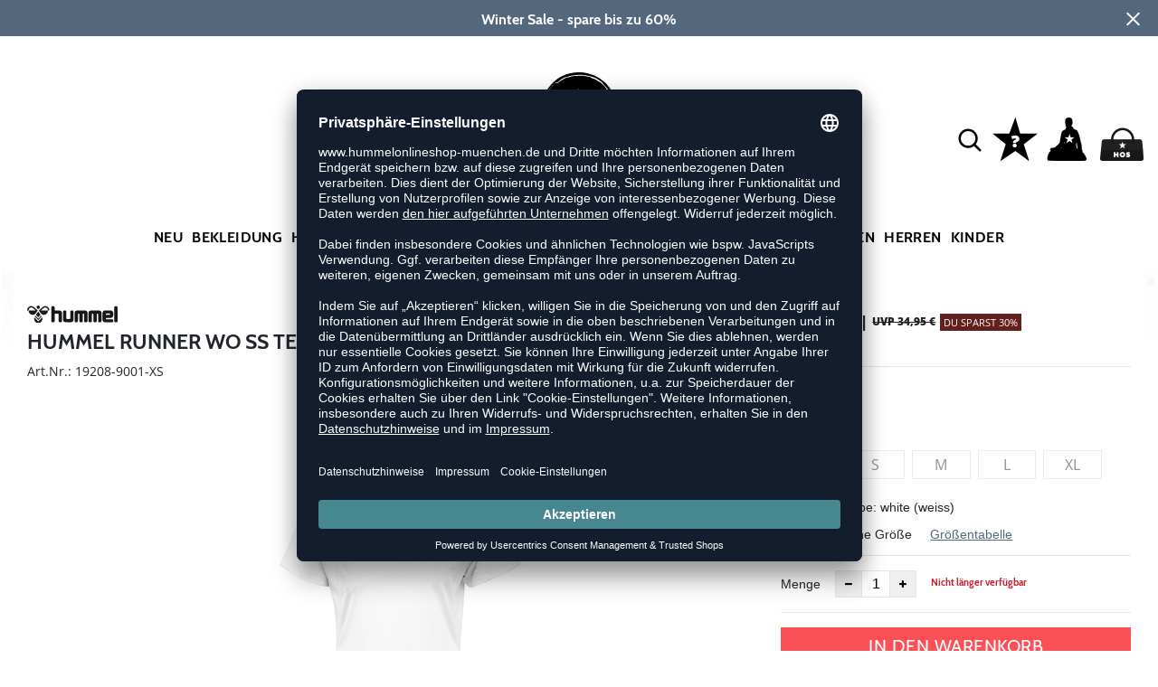

--- FILE ---
content_type: text/html; charset=UTF-8
request_url: https://www.hummelonlineshop-muenchen.de/runner-wo-ss-tee-H19208.html
body_size: 16192
content:
<!DOCTYPE html>
<html lang="de">
    <head>
        <meta charset="UTF-8" />
        <meta name="csrf-token" id="_meta_csrf-token" content="dajD64j1iC8rigqSOM3iJwHapNIJCzZYVCTDzkOS" />
        <meta name="viewport" content="width=device-width,initial-scale=1.0" />
        <title>hummel Runner Wo Ss Tee Laufshirt weiss - hummelonlineshop-muenchen.de</title>
        <meta name="description" content="hummel RUNNER WO SS TEE in weiss bei hummelonlineshop-muenchen.de bestellen ✓Rechnungskauf ✓Geld-zurück-Garantie ✓schnelle Lieferung">
                <meta name="facebook-domain-verification" content="32aompknpuuyhqoc4ie91fww2ul5a8" />
        
        <link rel="shortcut icon" href="https://www.hummelonlineshop-muenchen.de/img/hos/favicon/favicon.ico" type="image/x-icon" />
        <link rel="icon" href="https://www.hummelonlineshop-muenchen.de/img/hos/favicon/favicon.ico" type="image/x-icon" />
        <link rel="apple-touch-icon" href="https://www.hummelonlineshop-muenchen.de/img/hos/favicon/apple-touch-icon.png">

        <link href="https://www.hummelonlineshop-muenchen.de/css/bootstrap/bootstrap.min.css" rel="stylesheet" type="text/css" />
        <link href="https://www.hummelonlineshop-muenchen.de/css/font-awesome.min.css" rel="stylesheet" type="text/css" />

        <link href="https://www.hummelonlineshop-muenchen.de/css/hint.css/hint.css" rel="stylesheet" type="text/css" />
        <link href="https://www.hummelonlineshop-muenchen.de/css/app.css?build=56388" rel="stylesheet" type="text/css" />

                    <script type="text/plain" data-usercentrics="BloomReach">
                !function(e,n,t,i,r,o){function s(e){if("number"!=typeof e)return e;var n=new Date;return new Date(n.getTime()+1e3*e)}var a=4e3,c="xnpe_async_hide";function p(e){return e.reduce((function(e,n){return e[n]=function(){e._.push([n.toString(),arguments])},e}),{_:[]})}function m(e,n,t){var i=t.createElement(n);i.src=e;var r=t.getElementsByTagName(n)[0];return r.parentNode.insertBefore(i,r),i}function u(e){return"[object Date]"===Object.prototype.toString.call(e)}o.target=o.target||"https://api.exponea.com",o.file_path=o.file_path||o.target+"/js/exponea.min.js",r[n]=p(["anonymize","initialize","identify","getSegments","update","track","trackLink","trackEnhancedEcommerce","getHtml","showHtml","showBanner","showWebLayer","ping","getAbTest","loadDependency","getRecommendation","reloadWebLayers","_preInitialize","_initializeConfig"]),r[n].notifications=p(["isAvailable","isSubscribed","subscribe","unsubscribe"]),r[n].segments=p(["subscribe"]),r[n]["snippetVersion"]="v2.7.0",function(e,n,t){e[n]["_"+t]={},e[n]["_"+t].nowFn=Date.now,e[n]["_"+t].snippetStartTime=e[n]["_"+t].nowFn()}(r,n,"performance"),function(e,n,t,i,r,o){e[r]={sdk:e[i],sdkObjectName:i,skipExperiments:!!t.new_experiments,sign:t.token+"/"+(o.exec(n.cookie)||["","new"])[1],path:t.target}}(r,e,o,n,i,RegExp("__exponea_etc__"+"=([\\w-]+)")),function(e,n,t){m(e.file_path,n,t)}(o,t,e),function(e,n,t,i,r,o,p){if(e.new_experiments){!0===e.new_experiments&&(e.new_experiments={});var l,f=e.new_experiments.hide_class||c,_=e.new_experiments.timeout||a,g=encodeURIComponent(o.location.href.split("#")[0]);e.cookies&&e.cookies.expires&&("number"==typeof e.cookies.expires||u(e.cookies.expires)?l=s(e.cookies.expires):e.cookies.expires.tracking&&("number"==typeof e.cookies.expires.tracking||u(e.cookies.expires.tracking))&&(l=s(e.cookies.expires.tracking))),l&&l<new Date&&(l=void 0);var d=e.target+"/webxp/"+n+"/"+o[t].sign+"/modifications.min.js?http-referer="+g+"&timeout="+_+"ms"+(l?"&cookie-expires="+Math.floor(l.getTime()/1e3):"");"sync"===e.new_experiments.mode&&o.localStorage.getItem("__exponea__sync_modifications__")?function(e,n,t,i,r){t[r][n]="<"+n+' src="'+e+'"></'+n+">",i.writeln(t[r][n]),i.writeln("<"+n+">!"+r+".init && document.writeln("+r+"."+n+'.replace("/'+n+'/", "/'+n+'-async/").replace("><", " async><"))</'+n+">")}(d,n,o,p,t):function(e,n,t,i,r,o,s,a){o.documentElement.classList.add(e);var c=m(t,i,o);function p(){r[a].init||m(t.replace("/"+i+"/","/"+i+"-async/"),i,o)}function u(){o.documentElement.classList.remove(e)}c.onload=p,c.onerror=p,r.setTimeout(u,n),r[s]._revealPage=u}(f,_,d,n,o,p,r,t)}}(o,t,i,0,n,r,e),function(e,n,t){var i;e[n]._initializeConfig(t),(null===(i=t.experimental)||void 0===i?void 0:i.non_personalized_weblayers)&&e[n]._preInitialize(t),e[n].start=function(i){i&&Object.keys(i).forEach((function(e){return t[e]=i[e]})),e[n].initialize(t)}}(r,n,o)}(document,"exponea","script","webxpClient",window,{
                    target: "https://api.exponea.com",
                    token: "9a7cfe8a-09e3-11ee-9209-c682c61768f6",
            experimental: {
                non_personalized_weblayers: true
            },
            // replace with current customer ID or leave commented out for an anonymous customer
            // customer: window.currentUserId,
            track: {
                visits: true,
            },
        });
        exponea.start();
        console.log('BLOOMREACH started');
            </script>
        
        <!-- BEGIN Usercentrics related code -->
        <link rel="preconnect" href="//app.usercentrics.eu">
        <link rel="preconnect" href="//api.usercentrics.eu">
        <link rel="preload" href="//app.usercentrics.eu/browser-ui/latest/loader.js" as="script">
        <script id="usercentrics-cmp" data-settings-id="_3HCtOz6CBcItU" data-language="de" src="https://app.usercentrics.eu/browser-ui/latest/loader.js" async></script>
        <!-- GOOGLE CONSENT MODE INTEGRATION -->
        <script type="text/javascript">
        window.dataLayer = window.dataLayer || [];function gtag() {dataLayer.push(arguments);}
        gtag("consent", "default", {ad_user_data: "denied",ad_personalization: "denied",ad_storage: "denied",analytics_storage: "denied",wait_for_update: 2000 });
        gtag("set", "ads_data_redaction", true);
        </script>
        <!-- Google Tag Manager -->
        <script>(function(w,d,s,l,i){w[l]=w[l]||[];w[l].push({'gtm.start':
        new Date().getTime(),event:'gtm.js'});var f=d.getElementsByTagName(s)[0],
        j=d.createElement(s),dl=l!='dataLayer'?'&l='+l:'';j.async=true;j.src=
        'https://www.googletagmanager.com/gtm.js?id='+i+dl;f.parentNode.insertBefore(j,f);
        })(window,document,'script','dataLayer','GTM-WXZ2SK');</script>
        <!-- End Google Tag Manager -->
                        
        <meta property="og:title" content="hummel Runner Wo Ss Tee Laufshirt weiss - hummelonlineshop-muenchen.de">
<meta property="og:description" content="hummel RUNNER WO SS TEE in weiss bei hummelonlineshop-muenchen.de bestellen ✓Rechnungskauf ✓Geld-zurück-Garantie ✓schnelle Lieferung">

  <meta property="og:type" content="product" />
  <meta property="og:image" content="//cdn.hummelonlineshop-muenchen.de/list/H19208-9001.jpg" />
  <meta property="og:url" content="https://www.hummelonlineshop-muenchen.de/runner-wo-ss-tee-H19208.html" />
        
                    <link rel="canonical" href="https://www.hummelonlineshop-muenchen.de/runner-wo-ss-tee-H19208.html" />
                

        
        <script type="text/javascript">
            var ZsInstant = {
                fbUrl: 'https://www.hummelonlineshop-muenchen.de/img/placeholder.png',
                fbUrlSmall: 'https://www.hummelonlineshop-muenchen.de/img/mini_placeholder.png',
                handleImgFallback: function(imgElmt, small) {
                    var url = small ? ZsInstant.fbUrlSmall : ZsInstant.fbUrl
                    if ( imgElmt.src.indexOf(url) === -1 )
                        imgElmt.src = url;
                },
                onZeyStoresReady: []
            };
        </script>
                        
    </head>
    <body data-url-format="WP"   data-view="ProductDetails">
      <!-- Google Tag Manager (noscript) -->
      <noscript><iframe src="https://www.googletagmanager.com/ns.html?id=GTM-WXZ2SK"
      height="0" width="0" style="display:none;visibility:hidden"></iframe></noscript>
      <!-- End Google Tag Manager (noscript) -->
        <header data-ship-id="HOS" role="banner">
<div id="actionbanner" style="background-color: #54677d" data-id="wintersale">
        <div class="inner">
          <span id="actionbanner_close">
            <svg xmlns="http://www.w3.org/2000/svg" width="15" height="15" viewBox="0 0 15.56 15.56" fill="none" stroke="#fff" stroke-miterlimit="10" stroke-width="2px"><line class="cls-1" x1="0.71" y1="0.71" x2="14.85" y2="14.85"/><line class="cls-1" x1="0.71" y1="14.85" x2="14.85" y2="0.71"/></svg>
          </span>
            <a href="/Sale">Winter Sale - spare bis zu 60%</a>
        </div>
        </div>
      <div class="container">
    <div class="row flex-nowrap justify-content-sm-center justify-content-between align-items-center" id="header-main">
              <div class="col-2 col-sm-4 col-md-4 col-lg-4">
              <div class="headmeta__mobiletoggle" data-toggleMobileNav >
                <button class="cross btn btn-default" role="button" aria-label="Close Menue">
                  <svg xmlns="http://www.w3.org/2000/svg" width="20" height="20" viewBox="0 0 15.56 15.56" fill="none" stroke="#000" stroke-miterlimit="10" stroke-width="2px">
                  <line class="cls-1" x1="0.71" y1="0.71" x2="14.85" y2="14.85"></line>
                  <line class="cls-1" x1="0.71" y1="14.85" x2="14.85" y2="0.71"></line>
                  </svg>
                </button>
                <button class="burger btn btn-default" role="button" aria-label="Open Menue">
                  <svg xmlns="http://www.w3.org/2000/svg" width="30" height="30" viewBox="0 0 20 12"  fill="none" stroke="#000" stroke-miterlimit="10" stroke-width="2px">
                  <line class="cls-1" y1="11" x2="20" y2="11"/></line>
                  <line class="cls-1" y1="6" x2="20" y2="6"/></line>
                  <line class="cls-1" y1="1" x2="20" y2="1"/></line>
                  </svg>
                </button>
              </div>
              </div>
              <div class="col-5 col-sm-4 col-md-4 col-lg-4 text-center"><a class="logo" href="https://www.hummelonlineshop-muenchen.de" title="Zur Startseite">
              <img src="https://www.hummelonlineshop-muenchen.de/img/hos/logo.svg" alt="WPB Logo"/></a>
              </div>
              <div class="col-5 col-sm-4 col-md-4 col-lg-4 d-flex align-items-center justify-content-end">
              <button class="gbl_search_open btn btn-default" type="submit" role="button" aria-label="Suche">
                  <svg xmlns="http://www.w3.org/2000/svg" width="30" height="30" viewBox="0 0 24 24" fill="none" stroke="#000" stroke-width="2" stroke-linecap="round" stroke-linejoin="round"><circle cx="10.5" cy="10.5" r="7.5"></circle><line x1="21" y1="21" x2="15.8" y2="15.8"></line></svg>
              </button>
              <!-- botbrains trigger -->
              <div class="faq" id="openBotbrains">
              <a href="/help" title="Zum Support & FAQ"><img src="https://www.hummelonlineshop-muenchen.de/img/faq.svg" alt="FAQ" class="faq_btn" data-jshover-leave="" data-jshover-click /></a>
              </div>
              <div class="user" data-jshover data-jshover-click>
                  <img src="https://www.hummelonlineshop-muenchen.de/img/user.png" alt="" class="shop-icons" data-jshover-leave="" data-jshover-click />
                                                                <div class="loginpop hovup " data-jshover-leave data-jshover-click>
                          <span class="list__head">  Anmelden</span>
                          <form method="POST" action="https://www.hummelonlineshop-muenchen.de/login" accept-charset="UTF-8"><input name="_token" type="hidden" value="dajD64j1iC8rigqSOM3iJwHapNIJCzZYVCTDzkOS"><div class="form-group "><label for="email" class="control-label">E-Mail-Adresse</label><input class="form-control" name="email" type="text" value="" id="email"></div><div class="form-group "><label for="password" class="control-label">Passwort</label><input class="form-control" name="password" type="password" value="" id="password"></div><a class="btn-link" href="https://www.hummelonlineshop-muenchen.de/resetpwd">Passwort vergessen?</a><button  class="btn-block btn btn-primary" type="submit"><i class="fa fa-sign-in " ></i> Anmelden</button></form>
                        <a class="info" href="https://www.hummelonlineshop-muenchen.de/account" title="Noch kein Kunde?">Noch kein Kunde? Bitte hier entlang!</a>
                      </div>
                                      </div> <div class="cart-content">
                  <div data-ajaxid="cartpreview" class="cart display-inline-block" data-jshover data-jshover-click> <div class="text-left">

  <img src="https://www.hummelonlineshop-muenchen.de/img/cart.png" alt="" class="shop-icons hovup__click" data-jshover-leave="" data-jshover-click>
  </div>
</div>
                  </div>
              </div>
            </div>
      <div class="gblsearch-container" id="gblscon">
                      <div class="container" data-gblsearch>
              <div class="gblsearch headmeta__search d-flex">
                <button class="gbl_search_button btn btn-default" type="submit" role="button" aria-label="Suche starten">
                    <svg xmlns="http://www.w3.org/2000/svg" width="30" height="30" viewBox="0 0 24 24" fill="none" stroke="#000" stroke-width="2" stroke-linecap="round" stroke-linejoin="round"><circle cx="10.5" cy="10.5" r="7.5"></circle><line x1="21" y1="21" x2="15.8" y2="15.8"></line></svg>
                </button>
                <input class="gbl_search_box form-control" id="search-input" name="query" role="search" aria-label="Suchbegriff eingeben"/>
                <button class="gbl_search_close btn btn-default" role="button" aria-label="Suche schließen">
                  <svg xmlns="http://www.w3.org/2000/svg" width="20" height="20" viewBox="0 0 15.56 15.56" fill="none" stroke="#000" stroke-miterlimit="10" stroke-width="2px"><line class="cls-1" x1="0.71" y1="0.71" x2="14.85" y2="14.85"/><line class="cls-1" x1="0.71" y1="14.85" x2="14.85" y2="0.71"/></svg>
                </button>
              </div>
                <div style="position: relative">
                  <div class="gblsearch__result">
                  </div>
                </div>
            </div>
                </div>
  </div>
<div class="container">
<nav class="navbar main" role="navigation" aria-label="Navigation Desktop">
    <div class="navmenu navmenu--desktop mx-auto">
      <div class="menu-close">
        <b class="display-inline-block">Menü</b>
        <button type="button" class="close pull-right" ><span aria-hidden="true" data-toggleMobileNav >&times;</span></button>
      </div>
      <ul class="menu menu0"><li class="menu__item menu__item0"><div class="menu__title menu__title0"><a class="menu__link menu__link0" data-cat="New" href="https://www.hummelonlineshop-muenchen.de/New">Neu</a><i class="fa fa-angle-right menu__toggle" aria-hidden="true"></i></div><div class="drop_menu"><div class="d-flex justify-content-between"><div class="col"><ul class="menu menu1"><li class="menu__item menu__item1"><div class="menu__title menu__title1"><span class="menu__link menu__link1">Bekleidung</span><i class="fa fa-angle-right menu__toggle" aria-hidden="true"></i></div><ul class="menu menu2"><li class="menu__item menu__item2"><div class="menu__title menu__title2 menu__title--noChildren"><a class="menu__link menu__link2" data-cat="Kollektionen/Style?new=1" href="https://www.hummelonlineshop-muenchen.de/Kollektionen/Style?new=1">Sport Style</a></div></li><li class="menu__item menu__item2"><div class="menu__title menu__title2 menu__title--noChildren"><a class="menu__link menu__link2" data-cat="Kollektionen/Kids-Style?new=1" href="https://www.hummelonlineshop-muenchen.de/Kollektionen/Kids-Style?new=1">Kids Style</a></div></li><li class="menu__item menu__item2"><div class="menu__title menu__title2 menu__title--noChildren"><a class="menu__link menu__link2" data-cat="Kollektionen/Pulse" href="https://www.hummelonlineshop-muenchen.de/Kollektionen/Pulse">Pulse</a></div></li></ul></li></ul></div><div class="col"><ul class="menu menu1"><li class="menu__item menu__item1"><div class="menu__title menu__title1"><span class="menu__link menu__link1">Kollektionen</span><i class="fa fa-angle-right menu__toggle" aria-hidden="true"></i></div><ul class="menu menu2"><li class="menu__item menu__item2"><div class="menu__title menu__title2 menu__title--noChildren"><a class="menu__link menu__link2" data-cat="Kollektionen/Blaze" href="https://www.hummelonlineshop-muenchen.de/Kollektionen/Blaze">Blaze</a></div></li><li class="menu__item menu__item2"><div class="menu__title menu__title2 menu__title--noChildren"><a class="menu__link menu__link2" data-cat="Kollektionen/Cima" href="https://www.hummelonlineshop-muenchen.de/Kollektionen/Cima">Cima 2.0</a></div></li><li class="menu__item menu__item2"><div class="menu__title menu__title2 menu__title--noChildren"><a class="menu__link menu__link2" data-cat="Kollektionen/Fundamental" href="https://www.hummelonlineshop-muenchen.de/Kollektionen/Fundamental">Fundamental</a></div></li><li class="menu__item menu__item2"><div class="menu__title menu__title2 menu__title--noChildren"><a class="menu__link menu__link2" data-cat="Kollektionen/Go" href="https://www.hummelonlineshop-muenchen.de/Kollektionen/Go">Go 2.0</a></div></li><li class="menu__item menu__item2"><div class="menu__title menu__title2 menu__title--noChildren"><a class="menu__link menu__link2" data-cat="Kollektionen/Lead" href="https://www.hummelonlineshop-muenchen.de/Kollektionen/Lead">Lead 2.0</a></div></li><li class="menu__item menu__item2"><div class="menu__title menu__title2 menu__title--noChildren"><a class="menu__link menu__link2" data-cat="Kollektionen/Legacy" href="https://www.hummelonlineshop-muenchen.de/Kollektionen/Legacy">Legacy</a></div></li><li class="menu__item menu__item2"><div class="menu__title menu__title2 menu__title--noChildren"><a class="menu__link menu__link2" data-cat="Kollektionen/Match" href="https://www.hummelonlineshop-muenchen.de/Kollektionen/Match">Match</a></div></li><li class="menu__item menu__item2"><div class="menu__title menu__title2 menu__title--noChildren"><a class="menu__link menu__link2" data-cat="Kollektionen/Pro-Training" href="https://www.hummelonlineshop-muenchen.de/Kollektionen/Pro-Training">Pro Training</a></div></li><li class="menu__item menu__item2"><div class="menu__title menu__title2 menu__title--noChildren"><a class="menu__link menu__link2" data-cat="Kollektionen/Tukas" href="https://www.hummelonlineshop-muenchen.de/Kollektionen/Tukas">Tukas</a></div></li><li class="menu__item menu__item2"><div class="menu__title menu__title2 menu__title--noChildren"><a class="menu__link menu__link2" data-cat="Kollektionen/hummel-yoga" href="https://www.hummelonlineshop-muenchen.de/Kollektionen/hummel-yoga">Yoga</a></div></li></ul></li></ul></div><div class="col"><ul class="menu menu1"><li class="menu__item menu__item1"><div class="menu__title menu__title1"><span class="menu__link menu__link1">Schuhe</span><i class="fa fa-angle-right menu__toggle" aria-hidden="true"></i></div><ul class="menu menu2"><li class="menu__item menu__item2"><div class="menu__title menu__title2 menu__title--noChildren"><a class="menu__link menu__link2" data-cat="New/Handballschuhe" href="https://www.hummelonlineshop-muenchen.de/New/Handballschuhe">Handballschuhe</a></div></li><li class="menu__item menu__item2"><div class="menu__title menu__title2 menu__title--noChildren"><a class="menu__link menu__link2" data-cat="New/Sneaker" href="https://www.hummelonlineshop-muenchen.de/New/Sneaker">Sneaker</a></div></li><li class="menu__item menu__item2"><div class="menu__title menu__title2 menu__title--noChildren"><a class="menu__link menu__link2" data-cat="New/Sneaker/kinder" href="https://www.hummelonlineshop-muenchen.de/New/Sneaker/kinder">Sneaker Kids</a></div></li></ul></li></ul></div></div><!--{{--neu--}}--></div></li><li class="menu__item menu__item0"><div class="menu__title menu__title0"><a class="menu__link menu__link0" data-cat="Sportbekleidung" href="https://www.hummelonlineshop-muenchen.de/Sportbekleidung">Bekleidung</a><i class="fa fa-angle-right menu__toggle" aria-hidden="true"></i></div><div class="drop_menu"><div class="d-flex justify-content-between"><div class="col"><ul class="menu menu1"><li class="menu__item menu__item1"><div class="menu__title menu__title1"><a class="menu__link menu__link1" data-cat="Sportbekleidung/Trikots" href="https://www.hummelonlineshop-muenchen.de/Sportbekleidung/Trikots">Trikots</a><i class="fa fa-angle-right menu__toggle" aria-hidden="true"></i></div><ul class="menu menu2"><li class="menu__item menu__item2"><div class="menu__title menu__title2 menu__title--noChildren"><a class="menu__link menu__link2" data-cat="Sportbekleidung/Trikots" href="https://www.hummelonlineshop-muenchen.de/Sportbekleidung/Trikots/damen">Damen</a></div></li><li class="menu__item menu__item2"><div class="menu__title menu__title2 menu__title--noChildren"><a class="menu__link menu__link2" data-cat="Sportbekleidung/Trikots" href="https://www.hummelonlineshop-muenchen.de/Sportbekleidung/Trikots/herren">Herren</a></div></li><li class="menu__item menu__item2"><div class="menu__title menu__title2 menu__title--noChildren"><a class="menu__link menu__link2" data-cat="Sportbekleidung/Trikots" href="https://www.hummelonlineshop-muenchen.de/Sportbekleidung/Trikots/kinder">Kinder</a></div></li><li class="menu__item menu__item2"><div class="menu__title menu__title2 menu__title--noChildren"><a class="menu__link menu__link2" data-cat="Kollektionen/Sublimation" href="https://www.hummelonlineshop-muenchen.de/Kollektionen/Sublimation">Sublimiert</a></div></li></ul></li><li class="menu__item menu__item1"><div class="menu__title menu__title1"><a class="menu__link menu__link1" data-cat="Sportbekleidung/Shorts" href="https://www.hummelonlineshop-muenchen.de/Sportbekleidung/Shorts">Shorts</a><i class="fa fa-angle-right menu__toggle" aria-hidden="true"></i></div><ul class="menu menu2"><li class="menu__item menu__item2"><div class="menu__title menu__title2 menu__title--noChildren"><a class="menu__link menu__link2" data-cat="Sportbekleidung/Shorts" href="https://www.hummelonlineshop-muenchen.de/Sportbekleidung/Shorts/damen">Damen</a></div></li><li class="menu__item menu__item2"><div class="menu__title menu__title2 menu__title--noChildren"><a class="menu__link menu__link2" data-cat="Sportbekleidung/Shorts" href="https://www.hummelonlineshop-muenchen.de/Sportbekleidung/Shorts/herren">Herren</a></div></li><li class="menu__item menu__item2"><div class="menu__title menu__title2 menu__title--noChildren"><a class="menu__link menu__link2" data-cat="Sportbekleidung/Shorts" href="https://www.hummelonlineshop-muenchen.de/Sportbekleidung/Shorts/kinder">Kinder</a></div></li></ul></li></ul></div><div class="col"><ul class="menu menu1"><li class="menu__item menu__item1"><div class="menu__title menu__title1 menu__title--noChildren"><a class="menu__link menu__link1" data-cat="Sportbekleidung/Shirts" href="https://www.hummelonlineshop-muenchen.de/Sportbekleidung/Shirts">Shirts</a></div></li><li class="menu__item menu__item1"><div class="menu__title menu__title1 menu__title--noChildren"><a class="menu__link menu__link1" data-cat="Sportbekleidung/Tank-Tops" href="https://www.hummelonlineshop-muenchen.de/Sportbekleidung/Tank-Tops">Tank-Tops</a></div></li><li class="menu__item menu__item1"><div class="menu__title menu__title1 menu__title--noChildren"><a class="menu__link menu__link1" data-cat="Sportbekleidung/Sweats-Hoodies" href="https://www.hummelonlineshop-muenchen.de/Sportbekleidung/Sweats-Hoodies">Sweats/Hoodies</a></div></li><li class="menu__item menu__item1"><div class="menu__title menu__title1 menu__title--noChildren"><a class="menu__link menu__link1" data-cat="Sportbekleidung/Anzüge" href="https://www.hummelonlineshop-muenchen.de/Sportbekleidung/Anz%C3%BCge">Trainingsanzüge</a></div></li><li class="menu__item menu__item1"><div class="menu__title menu__title1 menu__title--noChildren"><a class="menu__link menu__link1" data-cat="Sportbekleidung/Hosen" href="https://www.hummelonlineshop-muenchen.de/Sportbekleidung/Hosen">Hosen</a></div></li><li class="menu__item menu__item1"><div class="menu__title menu__title1 menu__title--noChildren"><a class="menu__link menu__link1" data-cat="Sportbekleidung/Leggings" href="https://www.hummelonlineshop-muenchen.de/Sportbekleidung/Leggings">Tights</a></div></li><li class="menu__item menu__item1"><div class="menu__title menu__title1 menu__title--noChildren"><a class="menu__link menu__link1" data-cat="Sportbekleidung/Jacken" href="https://www.hummelonlineshop-muenchen.de/Sportbekleidung/Jacken">Outdoor Jacken</a></div></li><li class="menu__item menu__item1"><div class="menu__title menu__title1 menu__title--noChildren"><a class="menu__link menu__link1" data-cat="Sportbekleidung/Socken" href="https://www.hummelonlineshop-muenchen.de/Sportbekleidung/Socken">Socken</a></div></li><li class="menu__item menu__item1"><div class="menu__title menu__title1 menu__title--noChildren"><a class="menu__link menu__link1" data-cat="Sportbekleidung/Unterwäsche" href="https://www.hummelonlineshop-muenchen.de/Sportbekleidung/Unterw%C3%A4sche">Unterwäsche</a></div></li></ul></div><div class="col"><ul class="menu menu1"><li class="menu__item menu__item1"><div class="menu__title menu__title1"><a class="menu__link menu__link1" data-cat="Sportbekleidung/Funktionswäsche" href="https://www.hummelonlineshop-muenchen.de/Sportbekleidung/Funktionsw%C3%A4sche">Funktionskleidung</a><i class="fa fa-angle-right menu__toggle" aria-hidden="true"></i></div><ul class="menu menu2"><li class="menu__item menu__item2"><div class="menu__title menu__title2 menu__title--noChildren"><a class="menu__link menu__link2" data-cat="Kollektionen/First-Seamless" href="https://www.hummelonlineshop-muenchen.de/Kollektionen/First-Seamless">First Seamless</a></div></li><li class="menu__item menu__item2"><div class="menu__title menu__title2 menu__title--noChildren"><a class="menu__link menu__link2" data-cat="Kollektionen/First-Performance" href="https://www.hummelonlineshop-muenchen.de/Kollektionen/First-Performance">First Performance</a></div></li></ul></li><li class="menu__item menu__item1"><div class="menu__title menu__title1"><a class="menu__link menu__link1" data-cat="Sportbekleidung/Laufbekleidung" href="https://www.hummelonlineshop-muenchen.de/Sportbekleidung/Laufbekleidung">Running</a><i class="fa fa-angle-right menu__toggle" aria-hidden="true"></i></div><ul class="menu menu2"><li class="menu__item menu__item2"><div class="menu__title menu__title2 menu__title--noChildren"><a class="menu__link menu__link2" data-cat="Newline" href="https://www.hummelonlineshop-muenchen.de/Newline">Newline</a></div></li><li class="menu__item menu__item2"><div class="menu__title menu__title2 menu__title--noChildren"><a class="menu__link menu__link2" data-cat="Sportbekleidung/Laufbekleidung/Shirts" href="https://www.hummelonlineshop-muenchen.de/Sportbekleidung/Laufbekleidung/Shirts">Laufshirts</a></div></li><li class="menu__item menu__item2"><div class="menu__title menu__title2 menu__title--noChildren"><a class="menu__link menu__link2" data-cat="Sportbekleidung/Laufbekleidung/Hosen" href="https://www.hummelonlineshop-muenchen.de/Sportbekleidung/Laufbekleidung/Hosen">Laufhosen</a></div></li><li class="menu__item menu__item2"><div class="menu__title menu__title2 menu__title--noChildren"><a class="menu__link menu__link2" data-cat="Sportbekleidung/Laufbekleidung/Jacken" href="https://www.hummelonlineshop-muenchen.de/Sportbekleidung/Laufbekleidung/Jacken">Laufjacken</a></div></li></ul></li></ul></div><div class="col"><ul class="menu menu1"><li class="menu__item menu__item1"><div class="menu__title menu__title1"><span class="menu__link menu__link1">Sportarten</span><i class="fa fa-angle-right menu__toggle" aria-hidden="true"></i></div><ul class="menu menu2"><li class="menu__item menu__item2"><div class="menu__title menu__title2 menu__title--noChildren"><a class="menu__link menu__link2" data-cat="Sportbekleidung/Basketball" href="https://www.hummelonlineshop-muenchen.de/Sportbekleidung/Basketball">Basketball</a></div></li><li class="menu__item menu__item2"><div class="menu__title menu__title2 menu__title--noChildren"><a class="menu__link menu__link2" data-cat="Kollektionen/Biking"  data-brand="Newline" href="https://www.hummelonlineshop-muenchen.de/Newline/Kollektionen/Biking">Biking</a></div></li><li class="menu__item menu__item2"><div class="menu__title menu__title2 menu__title--noChildren"><a class="menu__link menu__link2" data-cat="Sportbekleidung/Fitness-Training" href="https://www.hummelonlineshop-muenchen.de/Sportbekleidung/Fitness-Training">Fitness</a></div></li><li class="menu__item menu__item2"><div class="menu__title menu__title2 menu__title--noChildren"><a class="menu__link menu__link2" data-cat="Sportbekleidung/Schiedsrichter" href="https://www.hummelonlineshop-muenchen.de/Sportbekleidung/Schiedsrichter">Schiedsrichter</a></div></li><li class="menu__item menu__item2"><div class="menu__title menu__title2 menu__title--noChildren"><a class="menu__link menu__link2" data-cat="Sportbekleidung/Torwart" href="https://www.hummelonlineshop-muenchen.de/Sportbekleidung/Torwart">Torwart</a></div></li><li class="menu__item menu__item2"><div class="menu__title menu__title2 menu__title--noChildren"><a class="menu__link menu__link2" data-cat="Sportbekleidung/Volleyball" href="https://www.hummelonlineshop-muenchen.de/Sportbekleidung/Volleyball">Volleyball</a></div></li><li class="menu__item menu__item2"><div class="menu__title menu__title2 menu__title--noChildren"><a class="menu__link menu__link2" data-cat="Sportbekleidung/Yoga" href="https://www.hummelonlineshop-muenchen.de/Sportbekleidung/Yoga">Yoga</a></div></li></ul></li></ul></div><div class="col"><ul class="menu menu1"><li class="menu__item menu__item1"><div class="menu__title menu__title1"><span class="menu__link menu__link1">Fanshops</span><i class="fa fa-angle-right menu__toggle" aria-hidden="true"></i></div><ul class="menu menu2"><li class="menu__item menu__item2"><div class="menu__title menu__title2 menu__title--noChildren"><a class="menu__link menu__link2" data-cat="Kollektionen/1-FC-Köln" href="https://www.hummelonlineshop-muenchen.de/Kollektionen/1-FC-K%C3%B6ln">1. FC Köln</a></div></li><li class="menu__item menu__item2"><div class="menu__title menu__title2 menu__title--noChildren"><a class="menu__link menu__link2" data-cat="Kollektionen/DBU" href="https://www.hummelonlineshop-muenchen.de/Kollektionen/DBU">DBU</a></div></li><li class="menu__item menu__item2"><div class="menu__title menu__title2 menu__title--noChildren"><a class="menu__link menu__link2" data-cat="Kollektionen/LP10" href="https://www.hummelonlineshop-muenchen.de/Kollektionen/LP10">LP10</a></div></li><li class="menu__item menu__item2"><div class="menu__title menu__title2 menu__title--noChildren"><a class="menu__link menu__link2" data-cat="Kollektionen/Sc-Magdeburg" href="https://www.hummelonlineshop-muenchen.de/Kollektionen/Sc-Magdeburg">SC Magdeburg</a></div></li><li class="menu__item menu__item2"><div class="menu__title menu__title2 menu__title--noChildren"><a class="menu__link menu__link2" data-cat="Kollektionen/Flensburg" href="https://www.hummelonlineshop-muenchen.de/Kollektionen/Flensburg">SG Flensburg-Handewitt</a></div></li><li class="menu__item menu__item2"><div class="menu__title menu__title2 menu__title--noChildren"><a class="menu__link menu__link2" data-cat="Kollektionen/Werder-Bremen" href="https://www.hummelonlineshop-muenchen.de/Kollektionen/Werder-Bremen">SV Werder Bremen</a></div></li></ul></li></ul></div><div class="col"><ul class="menu menu1"><li class="menu__item menu__item1"><div class="menu__title menu__title1"><span class="menu__link menu__link1">Kollektionen</span><i class="fa fa-angle-right menu__toggle" aria-hidden="true"></i></div><ul class="menu menu2"><li class="menu__item menu__item2"><div class="menu__title menu__title2 menu__title--noChildren"><a class="menu__link menu__link2" data-cat="Kollektionen/Active" href="https://www.hummelonlineshop-muenchen.de/Kollektionen/Active">Active</a></div></li><li class="menu__item menu__item2"><div class="menu__title menu__title2 menu__title--noChildren"><a class="menu__link menu__link2" data-cat="Kollektionen/Authentic" href="https://www.hummelonlineshop-muenchen.de/Kollektionen/Authentic">Authentic</a></div></li><li class="menu__item menu__item2"><div class="menu__title menu__title2 menu__title--noChildren"><a class="menu__link menu__link2" data-cat="Kollektionen/Blaze" href="https://www.hummelonlineshop-muenchen.de/Kollektionen/Blaze">Blaze</a></div></li><li class="menu__item menu__item2"><div class="menu__title menu__title2 menu__title--noChildren"><a class="menu__link menu__link2" data-cat="Kollektionen/Cima" href="https://www.hummelonlineshop-muenchen.de/Kollektionen/Cima">Cima</a></div></li><li class="menu__item menu__item2"><div class="menu__title menu__title2 menu__title--noChildren"><a class="menu__link menu__link2" data-cat="Kollektionen/Core" href="https://www.hummelonlineshop-muenchen.de/Kollektionen/Core">Core XK</a></div></li><li class="menu__item menu__item2"><div class="menu__title menu__title2 menu__title--noChildren"><a class="menu__link menu__link2" data-cat="Kollektionen/Core-Volley" href="https://www.hummelonlineshop-muenchen.de/Kollektionen/Core-Volley">Core Volley</a></div></li><li class="menu__item menu__item2"><div class="menu__title menu__title2 menu__title--noChildren"><a class="menu__link menu__link2" data-cat="Kollektionen/Essential" href="https://www.hummelonlineshop-muenchen.de/Kollektionen/Essential">Essential</a></div></li><li class="menu__item menu__item2"><div class="menu__title menu__title2 menu__title--noChildren"><a class="menu__link menu__link2" data-cat="Kollektionen/First" href="https://www.hummelonlineshop-muenchen.de/Kollektionen/First">First Baselayer</a></div></li><li class="menu__item menu__item2"><div class="menu__title menu__title2 menu__title--noChildren"><a class="menu__link menu__link2" data-cat="Kollektionen/Fundamental" href="https://www.hummelonlineshop-muenchen.de/Kollektionen/Fundamental">Fundamental</a></div></li><li class="menu__item menu__item2"><div class="menu__title menu__title2 menu__title--noChildren"><a class="menu__link menu__link2" data-cat="Kollektionen/Go" href="https://www.hummelonlineshop-muenchen.de/Kollektionen/Go">Go Cotton</a></div></li><li class="menu__item menu__item2"><div class="menu__title menu__title2 menu__title--noChildren"><a class="menu__link menu__link2" data-cat="Kollektionen/Lead" href="https://www.hummelonlineshop-muenchen.de/Kollektionen/Lead">Lead</a></div></li><li class="menu__item menu__item2"><div class="menu__title menu__title2 menu__title--noChildren"><a class="menu__link menu__link2" data-cat="Kollektionen/Legacy" href="https://www.hummelonlineshop-muenchen.de/Kollektionen/Legacy">Legacy</a></div></li><li class="menu__item menu__item2"><div class="menu__title menu__title2 menu__title--noChildren"><a class="menu__link menu__link2" data-cat="Kollektionen/Logo" href="https://www.hummelonlineshop-muenchen.de/Kollektionen/Logo">Logo</a></div></li><li class="menu__item menu__item2"><div class="menu__title menu__title2 menu__title--noChildren"><a class="menu__link menu__link2" data-cat="Kollektionen/Match" href="https://www.hummelonlineshop-muenchen.de/Kollektionen/Match">Match</a></div></li><li class="menu__item menu__item2"><div class="menu__title menu__title2 menu__title--noChildren"><a class="menu__link menu__link2" data-cat="Kollektionen/Move" href="https://www.hummelonlineshop-muenchen.de/Kollektionen/Move">Move</a></div></li><li class="menu__item menu__item2"><div class="menu__title menu__title2 menu__title--noChildren"><a class="menu__link menu__link2" data-cat="Kollektionen/Move-Grid" href="https://www.hummelonlineshop-muenchen.de/Kollektionen/Move-Grid">Move Grid</a></div></li><li class="menu__item menu__item2"><div class="menu__title menu__title2 menu__title--noChildren"><a class="menu__link menu__link2" data-cat="Kollektionen/Promo" href="https://www.hummelonlineshop-muenchen.de/Kollektionen/Promo">Promo</a></div></li><li class="menu__item menu__item2"><div class="menu__title menu__title2 menu__title--noChildren"><a class="menu__link menu__link2" data-cat="Kollektionen/Pro-Training" href="https://www.hummelonlineshop-muenchen.de/Kollektionen/Pro-Training">Pro Training</a></div></li><li class="menu__item menu__item2"><div class="menu__title menu__title2 menu__title--noChildren"><a class="menu__link menu__link2" data-cat="Kollektionen/Pulse" href="https://www.hummelonlineshop-muenchen.de/Kollektionen/Pulse">Pulse</a></div></li><li class="menu__item menu__item2"><div class="menu__title menu__title2 menu__title--noChildren"><a class="menu__link menu__link2" data-cat="Kollektionen/Red" href="https://www.hummelonlineshop-muenchen.de/Kollektionen/Red">Red</a></div></li><li class="menu__item menu__item2"><div class="menu__title menu__title2 menu__title--noChildren"><a class="menu__link menu__link2" data-cat="Kollektionen/Referee-Chevron" href="https://www.hummelonlineshop-muenchen.de/Kollektionen/Referee-Chevron">Referee Chevron</a></div></li><li class="menu__item menu__item2"><div class="menu__title menu__title2 menu__title--noChildren"><a class="menu__link menu__link2" data-cat="Kollektionen/Staltic" href="https://www.hummelonlineshop-muenchen.de/Kollektionen/Staltic">Staltic</a></div></li><li class="menu__item menu__item2"><div class="menu__title menu__title2 menu__title--noChildren"><a class="menu__link menu__link2" data-cat="Kollektionen/Travel" href="https://www.hummelonlineshop-muenchen.de/Kollektionen/Travel">Travel</a></div></li><li class="menu__item menu__item2"><div class="menu__title menu__title2 menu__title--noChildren"><a class="menu__link menu__link2" data-cat="Kollektionen/Tukas" href="https://www.hummelonlineshop-muenchen.de/Kollektionen/Tukas">Tukas</a></div></li></ul></li></ul></div></div><!--{{--bekleidung--}}--></div></li><li class="menu__item menu__item0"><div class="menu__title menu__title0"><a class="menu__link menu__link0" data-cat="Sportschuhe/Handballschuhe" href="https://www.hummelonlineshop-muenchen.de/Sportschuhe/Handballschuhe">Handballschuhe</a><i class="fa fa-angle-right menu__toggle" aria-hidden="true"></i></div><div class="drop_menu"><div class="d-flex justify-content-between"><div class="col"><ul class="menu menu1"><li class="menu__item menu__item1"><div class="menu__title menu__title1"><a class="menu__link menu__link1" data-cat="Sportschuhe/Handballschuhe" href="https://www.hummelonlineshop-muenchen.de/Sportschuhe/Handballschuhe">Handballschuhe</a><i class="fa fa-angle-right menu__toggle" aria-hidden="true"></i></div><ul class="menu menu2"><li class="menu__item menu__item2"><div class="menu__title menu__title2 menu__title--noChildren"><a class="menu__link menu__link2" data-cat="Sportschuhe/Handballschuhe" href="https://www.hummelonlineshop-muenchen.de/Sportschuhe/Handballschuhe/damen">Damen</a></div></li><li class="menu__item menu__item2"><div class="menu__title menu__title2 menu__title--noChildren"><a class="menu__link menu__link2" data-cat="Sportschuhe/Handballschuhe" href="https://www.hummelonlineshop-muenchen.de/Sportschuhe/Handballschuhe/herren">Herren</a></div></li><li class="menu__item menu__item2"><div class="menu__title menu__title2 menu__title--noChildren"><a class="menu__link menu__link2" data-cat="Sportschuhe/Handballschuhe" href="https://www.hummelonlineshop-muenchen.de/Sportschuhe/Handballschuhe/kinder">Kinder</a></div></li></ul></li></ul></div><div class="col"><ul class="menu menu1"><li class="menu__item menu__item1"><div class="menu__title menu__title1"><span class="menu__link menu__link1">Position</span><i class="fa fa-angle-right menu__toggle" aria-hidden="true"></i></div><ul class="menu menu2"><li class="menu__item menu__item2"><div class="menu__title menu__title2 menu__title--noChildren"><a class="menu__link menu__link2" data-cat="Sportschuhe/Handballschuhe-Aussenspieler" href="https://www.hummelonlineshop-muenchen.de/Sportschuhe/Handballschuhe-Aussenspieler">Außenspieler</a></div></li><li class="menu__item menu__item2"><div class="menu__title menu__title2 menu__title--noChildren"><a class="menu__link menu__link2" data-cat="Sportschuhe/Handballschuhe-Rueckraum-Rechts-Links" href="https://www.hummelonlineshop-muenchen.de/Sportschuhe/Handballschuhe-Rueckraum-Rechts-Links">Halbangreifer</a></div></li><li class="menu__item menu__item2"><div class="menu__title menu__title2 menu__title--noChildren"><a class="menu__link menu__link2" data-cat="Sportschuhe/Handballschuhe-Rueckraum-Mitte" href="https://www.hummelonlineshop-muenchen.de/Sportschuhe/Handballschuhe-Rueckraum-Mitte">Rückraum Mitte</a></div></li><li class="menu__item menu__item2"><div class="menu__title menu__title2 menu__title--noChildren"><a class="menu__link menu__link2" data-cat="Sportschuhe/Handballschuhe-Kreislaeufer" href="https://www.hummelonlineshop-muenchen.de/Sportschuhe/Handballschuhe-Kreislaeufer">Kreisspieler</a></div></li><li class="menu__item menu__item2"><div class="menu__title menu__title2 menu__title--noChildren"><a class="menu__link menu__link2" data-cat="Sportschuhe/Handballschuhe-Torwart" href="https://www.hummelonlineshop-muenchen.de/Sportschuhe/Handballschuhe-Torwart">Torwart</a></div></li></ul></li></ul></div><div class="col"><ul class="menu menu1"><li class="menu__item menu__item1"><div class="menu__title menu__title1"><span class="menu__link menu__link1">Performance</span><i class="fa fa-angle-right menu__toggle" aria-hidden="true"></i></div><ul class="menu menu2"><li class="menu__item menu__item2"><div class="menu__title menu__title2 menu__title--noChildren"><a class="menu__link menu__link2" data-cat="Sportschuhe/Handballschuhe-Stabil" href="https://www.hummelonlineshop-muenchen.de/Sportschuhe/Handballschuhe-Stabil">Stabil</a></div></li><li class="menu__item menu__item2"><div class="menu__title menu__title2 menu__title--noChildren"><a class="menu__link menu__link2" data-cat="Sportschuhe/Handballschuhe-Speed" href="https://www.hummelonlineshop-muenchen.de/Sportschuhe/Handballschuhe-Speed">Speed</a></div></li></ul></li><li class="menu__item menu__item1"><div class="menu__title menu__title1"><span class="menu__link menu__link1">Schuhhöhe</span><i class="fa fa-angle-right menu__toggle" aria-hidden="true"></i></div><ul class="menu menu2"><li class="menu__item menu__item2"><div class="menu__title menu__title2 menu__title--noChildren"><a class="menu__link menu__link2" data-cat="Sportschuhe/Handballschuhe-Lowcut" href="https://www.hummelonlineshop-muenchen.de/Sportschuhe/Handballschuhe-Lowcut">Lowcut</a></div></li><li class="menu__item menu__item2"><div class="menu__title menu__title2 menu__title--noChildren"><a class="menu__link menu__link2" data-cat="Sportschuhe/Handballschuhe-Midcut" href="https://www.hummelonlineshop-muenchen.de/Sportschuhe/Handballschuhe-Midcut">Midcut</a></div></li></ul></li></ul></div><div class="col"><ul class="menu menu1"><li class="menu__item menu__item1"><div class="menu__title menu__title1"><span class="menu__link menu__link1">Weitere Sportschuhe</span><i class="fa fa-angle-right menu__toggle" aria-hidden="true"></i></div><ul class="menu menu2"><li class="menu__item menu__item2"><div class="menu__title menu__title2 menu__title--noChildren"><a class="menu__link menu__link2" data-cat="Sportschuhe/Fitnessschuhe" href="https://www.hummelonlineshop-muenchen.de/Sportschuhe/Fitnessschuhe">Fitnessschuhe</a></div></li><li class="menu__item menu__item2"><div class="menu__title menu__title2 menu__title--noChildren"><a class="menu__link menu__link2" data-cat="Sportschuhe/Fußballschuhe" href="https://www.hummelonlineshop-muenchen.de/Sportschuhe/Fu%C3%9Fballschuhe">Fußballschuhe</a></div></li><li class="menu__item menu__item2"><div class="menu__title menu__title2 menu__title--noChildren"><a class="menu__link menu__link2" data-cat="Sportschuhe/Volleyballschuhe" href="https://www.hummelonlineshop-muenchen.de/Sportschuhe/Volleyballschuhe">Volleyballschuhe</a></div></li><li class="menu__item menu__item2"><div class="menu__title menu__title2 menu__title--noChildren"><a class="menu__link menu__link2" data-cat="Sportschuhe/Badeschuhe" href="https://www.hummelonlineshop-muenchen.de/Sportschuhe/Badeschuhe">Badeschuhe</a></div></li></ul></li></ul></div><div class="col"><ul class="menu menu1"><li class="menu__item menu__item1"><div class="menu__title menu__title1"><span class="menu__link menu__link1">Kollektionen</span><i class="fa fa-angle-right menu__toggle" aria-hidden="true"></i></div><ul class="menu menu2"><li class="menu__item menu__item2"><div class="menu__title menu__title2 menu__title--noChildren"><a class="menu__link menu__link2" data-cat="Kollektionen/Aero-Team" href="https://www.hummelonlineshop-muenchen.de/Kollektionen/Aero-Team">Aero Team</a></div></li><li class="menu__item menu__item2"><div class="menu__title menu__title2 menu__title--noChildren"><a class="menu__link menu__link2" data-cat="Kollektionen/Algiz" href="https://www.hummelonlineshop-muenchen.de/Kollektionen/Algiz">Algiz</a></div></li><li class="menu__item menu__item2"><div class="menu__title menu__title2 menu__title--noChildren"><a class="menu__link menu__link2" data-cat="Kollektionen/Dagaz" href="https://www.hummelonlineshop-muenchen.de/Kollektionen/Dagaz">Dagaz</a></div></li><li class="menu__item menu__item2"><div class="menu__title menu__title2 menu__title--noChildren"><a class="menu__link menu__link2" data-cat="Kollektionen/Court" href="https://www.hummelonlineshop-muenchen.de/Kollektionen/Court">Court</a></div></li><li class="menu__item menu__item2"><div class="menu__title menu__title2 menu__title--noChildren"><a class="menu__link menu__link2" data-cat="Kollektionen/Icon-No23" href="https://www.hummelonlineshop-muenchen.de/Kollektionen/Icon-No23">Icon NO23</a></div></li><li class="menu__item menu__item2"><div class="menu__title menu__title2 menu__title--noChildren"><a class="menu__link menu__link2" data-cat="Kollektionen/Inventus" href="https://www.hummelonlineshop-muenchen.de/Kollektionen/Inventus">Inventus</a></div></li><li class="menu__item menu__item2"><div class="menu__title menu__title2 menu__title--noChildren"><a class="menu__link menu__link2" data-cat="Kollektionen/Liga" href="https://www.hummelonlineshop-muenchen.de/Kollektionen/Liga">Liga GK</a></div></li><li class="menu__item menu__item2"><div class="menu__title menu__title2 menu__title--noChildren"><a class="menu__link menu__link2" data-cat="Kollektionen/Root" href="https://www.hummelonlineshop-muenchen.de/Kollektionen/Root">Root</a></div></li><li class="menu__item menu__item2"><div class="menu__title menu__title2 menu__title--noChildren"><a class="menu__link menu__link2" data-cat="Kollektionen/Teiwaz" href="https://www.hummelonlineshop-muenchen.de/Kollektionen/Teiwaz">Teiwaz</a></div></li><li class="menu__item menu__item2"><div class="menu__title menu__title2 menu__title--noChildren"><a class="menu__link menu__link2" data-cat="Kollektionen/Uruz" href="https://www.hummelonlineshop-muenchen.de/Kollektionen/Uruz">Uruz</a></div></li></ul></li></ul></div></div><!--{{--handballschuhe--}}--></div></li><li class="menu__item menu__item0"><div class="menu__title menu__title0"><a class="menu__link menu__link0" data-cat="Accessoires" href="https://www.hummelonlineshop-muenchen.de/Accessoires">Accessoires</a><i class="fa fa-angle-right menu__toggle" aria-hidden="true"></i></div><div class="drop_menu"><div class="d-flex justify-content-between"><div class="col"><ul class="menu menu1"><li class="menu__item menu__item1"><div class="menu__title menu__title1"><a class="menu__link menu__link1" data-cat="Accessoires/Handbälle" href="https://www.hummelonlineshop-muenchen.de/Accessoires/Handb%C3%A4lle">Bälle</a><i class="fa fa-angle-right menu__toggle" aria-hidden="true"></i></div><ul class="menu menu2"><li class="menu__item menu__item2"><div class="menu__title menu__title2 menu__title--noChildren"><a class="menu__link menu__link2" data-cat="Accessoires/Handbälle" href="https://www.hummelonlineshop-muenchen.de/Accessoires/Handb%C3%A4lle">Handbälle</a></div></li><li class="menu__item menu__item2"><div class="menu__title menu__title2 menu__title--noChildren"><a class="menu__link menu__link2" data-cat="Accessoires/Fußbälle" href="https://www.hummelonlineshop-muenchen.de/Accessoires/Fu%C3%9Fb%C3%A4lle">Fußbälle</a></div></li><li class="menu__item menu__item2"><div class="menu__title menu__title2 menu__title--noChildren"><a class="menu__link menu__link2" data-cat="Accessoires/Ballzubehör-Harze" href="https://www.hummelonlineshop-muenchen.de/Accessoires/Ballzubeh%C3%B6r-Harze">Ballzubehör & Harze</a></div></li></ul></li><li class="menu__item menu__item1"><div class="menu__title menu__title1"><span class="menu__link menu__link1">Ballgrößen</span><i class="fa fa-angle-right menu__toggle" aria-hidden="true"></i></div><ul class="menu menu2"><li class="menu__item menu__item2"><div class="menu__title menu__title2 menu__title--noChildren"><a class="menu__link menu__link2" data-cat="Accessoires/Handbälle/Grösse-0" href="https://www.hummelonlineshop-muenchen.de/Accessoires/Handb%C3%A4lle/Gr%C3%B6sse-0">Größe 0</a></div></li><li class="menu__item menu__item2"><div class="menu__title menu__title2 menu__title--noChildren"><a class="menu__link menu__link2" data-cat="Accessoires/Handbälle/Grösse-1" href="https://www.hummelonlineshop-muenchen.de/Accessoires/Handb%C3%A4lle/Gr%C3%B6sse-1">Größe 1</a></div></li><li class="menu__item menu__item2"><div class="menu__title menu__title2 menu__title--noChildren"><a class="menu__link menu__link2" data-cat="Accessoires/Handbälle/Grösse-2" href="https://www.hummelonlineshop-muenchen.de/Accessoires/Handb%C3%A4lle/Gr%C3%B6sse-2">Größe 2</a></div></li><li class="menu__item menu__item2"><div class="menu__title menu__title2 menu__title--noChildren"><a class="menu__link menu__link2" data-cat="Accessoires/Handbälle/Grösse-3" href="https://www.hummelonlineshop-muenchen.de/Accessoires/Handb%C3%A4lle/Gr%C3%B6sse-3">Größe 3</a></div></li></ul></li></ul></div><div class="col"><ul class="menu menu1"><li class="menu__item menu__item1"><div class="menu__title menu__title1"><a class="menu__link menu__link1" data-cat="Accessoires/Taschen" href="https://www.hummelonlineshop-muenchen.de/Accessoires/Taschen">Taschen</a><i class="fa fa-angle-right menu__toggle" aria-hidden="true"></i></div><ul class="menu menu2"><li class="menu__item menu__item2"><div class="menu__title menu__title2 menu__title--noChildren"><a class="menu__link menu__link2" data-cat="Accessoires/Taschen/Sporttaschen" href="https://www.hummelonlineshop-muenchen.de/Accessoires/Taschen/Sporttaschen">Sporttaschen</a></div></li><li class="menu__item menu__item2"><div class="menu__title menu__title2 menu__title--noChildren"><a class="menu__link menu__link2" data-cat="Accessoires/Rucksäcke" href="https://www.hummelonlineshop-muenchen.de/Accessoires/Rucks%C3%A4cke">Rucksäcke</a></div></li><li class="menu__item menu__item2"><div class="menu__title menu__title2 menu__title--noChildren"><a class="menu__link menu__link2" data-cat="Accessoires/Trolleys" href="https://www.hummelonlineshop-muenchen.de/Accessoires/Trolleys">Trolleys</a></div></li><li class="menu__item menu__item2"><div class="menu__title menu__title2 menu__title--noChildren"><a class="menu__link menu__link2" data-cat="Accessoires/Balltaschen" href="https://www.hummelonlineshop-muenchen.de/Accessoires/Balltaschen">Balltaschen</a></div></li><li class="menu__item menu__item2"><div class="menu__title menu__title2 menu__title--noChildren"><a class="menu__link menu__link2" data-cat="Fashion/Taschen" href="https://www.hummelonlineshop-muenchen.de/Fashion/Taschen">Fashion</a></div></li></ul></li></ul></div><div class="col"><ul class="menu menu1"><li class="menu__item menu__item1"><div class="menu__title menu__title1"><a class="menu__link menu__link1" data-cat="Accessoires/Bandagen-Schoner-Bein-Knie" href="https://www.hummelonlineshop-muenchen.de/Accessoires/Bandagen-Schoner-Bein-Knie">Bandagen & Schoner</a><i class="fa fa-angle-right menu__toggle" aria-hidden="true"></i></div><ul class="menu menu2"><li class="menu__item menu__item2"><div class="menu__title menu__title2 menu__title--noChildren"><a class="menu__link menu__link2" data-cat="Accessoires/Bandagen-Schoner-Bein-Knie" href="https://www.hummelonlineshop-muenchen.de/Accessoires/Bandagen-Schoner-Bein-Knie">Knie</a></div></li><li class="menu__item menu__item2"><div class="menu__title menu__title2 menu__title--noChildren"><a class="menu__link menu__link2" data-cat="Accessoires/Bandagen-Schoner-Ellenbogen" href="https://www.hummelonlineshop-muenchen.de/Accessoires/Bandagen-Schoner-Ellenbogen">Ellenbogen</a></div></li></ul></li></ul></div><div class="col"><ul class="menu menu1"><li class="menu__item menu__item1"><div class="menu__title menu__title1"><span class="menu__link menu__link1">Sonstiges</span><i class="fa fa-angle-right menu__toggle" aria-hidden="true"></i></div><ul class="menu menu2"><li class="menu__item menu__item2"><div class="menu__title menu__title2 menu__title--noChildren"><a class="menu__link menu__link2" data-cat="Accessoires/Dies-und-Das" href="https://www.hummelonlineshop-muenchen.de/Accessoires/Dies-und-Das">Dies & Das</a></div></li><li class="menu__item menu__item2"><div class="menu__title menu__title2 menu__title--noChildren"><a class="menu__link menu__link2" data-cat="Accessoires/Duschen" href="https://www.hummelonlineshop-muenchen.de/Accessoires/Duschen">Duschen & Baden</a></div></li><li class="menu__item menu__item2"><div class="menu__title menu__title2 menu__title--noChildren"><a class="menu__link menu__link2" data-cat="Accessoires/Erste-Hilfe" href="https://www.hummelonlineshop-muenchen.de/Accessoires/Erste-Hilfe">Erste Hilfe</a></div></li><li class="menu__item menu__item2"><div class="menu__title menu__title2 menu__title--noChildren"><a class="menu__link menu__link2" data-cat="Fashion/Mützen-Schal" href="https://www.hummelonlineshop-muenchen.de/Fashion/M%C3%BCtzen-Schal">Mützen & Schals</a></div></li></ul></li></ul></div><div class="col"><ul class="menu menu1"><li class="menu__item menu__item1"><div class="menu__title menu__title1 menu__title--noChildren"><a class="menu__link menu__link1" data-cat="Accessoires/Geschenkideen" href="https://www.hummelonlineshop-muenchen.de/Accessoires/Geschenkideen">Geschenkideen</a></div></li><li class="menu__item menu__item1"><div class="menu__title menu__title1 menu__title--noChildren"><a class="menu__link menu__link1" data-cat="Accessoires/Gutscheine" href="https://www.hummelonlineshop-muenchen.de/Accessoires/Gutscheine">Gutscheine</a></div></li></ul></div></div><!--{{--accessoires--}}--></div></li><li class="menu__item menu__item0"><div class="menu__title menu__title0"><a class="menu__link menu__link0" data-cat="Sneaker" href="https://www.hummelonlineshop-muenchen.de/Sneaker">Sneaker</a><i class="fa fa-angle-right menu__toggle" aria-hidden="true"></i></div><div class="drop_menu"><div class="d-flex justify-content-between"><div class="col"><ul class="menu menu1"><li class="menu__item menu__item1"><div class="menu__title menu__title1"><a class="menu__link menu__link1" data-cat="Sneaker" href="https://www.hummelonlineshop-muenchen.de/Sneaker">Sneaker</a><i class="fa fa-angle-right menu__toggle" aria-hidden="true"></i></div><ul class="menu menu2"><li class="menu__item menu__item2"><div class="menu__title menu__title2 menu__title--noChildren"><a class="menu__link menu__link2" data-cat="Sneaker" href="https://www.hummelonlineshop-muenchen.de/Sneaker/damen">Damen</a></div></li><li class="menu__item menu__item2"><div class="menu__title menu__title2 menu__title--noChildren"><a class="menu__link menu__link2" data-cat="Sneaker" href="https://www.hummelonlineshop-muenchen.de/Sneaker/herren">Herren</a></div></li><li class="menu__item menu__item2"><div class="menu__title menu__title2 menu__title--noChildren"><a class="menu__link menu__link2" data-cat="Sneaker" href="https://www.hummelonlineshop-muenchen.de/Sneaker/kinder">Kinder</a></div></li><li class="menu__item menu__item2"><div class="menu__title menu__title2 menu__title--noChildren"><a class="menu__link menu__link2" data-cat="Sneaker/Baby" href="https://www.hummelonlineshop-muenchen.de/Sneaker/Baby">Baby</a></div></li></ul></li></ul></div><div class="col"><ul class="menu menu1"><li class="menu__item menu__item1"><div class="menu__title menu__title1"><span class="menu__link menu__link1">Schuhhöhe</span><i class="fa fa-angle-right menu__toggle" aria-hidden="true"></i></div><ul class="menu menu2"><li class="menu__item menu__item2"><div class="menu__title menu__title2 menu__title--noChildren"><a class="menu__link menu__link2" data-cat="Sneaker/Low" href="https://www.hummelonlineshop-muenchen.de/Sneaker/Low">Lowcut</a></div></li><li class="menu__item menu__item2"><div class="menu__title menu__title2 menu__title--noChildren"><a class="menu__link menu__link2" data-cat="Sneaker/High" href="https://www.hummelonlineshop-muenchen.de/Sneaker/High">Highcut</a></div></li></ul></li></ul></div><div class="col"><ul class="menu menu1"><li class="menu__item menu__item1"><div class="menu__title menu__title1"><span class="menu__link menu__link1">Weitere Schuhe</span><i class="fa fa-angle-right menu__toggle" aria-hidden="true"></i></div><ul class="menu menu2"><li class="menu__item menu__item2"><div class="menu__title menu__title2 menu__title--noChildren"><a class="menu__link menu__link2" data-cat="Sportschuhe/Fitnessschuhe" href="https://www.hummelonlineshop-muenchen.de/Sportschuhe/Fitnessschuhe">Fitness Sneaker</a></div></li><li class="menu__item menu__item2"><div class="menu__title menu__title2 menu__title--noChildren"><a class="menu__link menu__link2" data-cat="Sportschuhe/Badeschuhe" href="https://www.hummelonlineshop-muenchen.de/Sportschuhe/Badeschuhe">Flip-Flops</a></div></li><li class="menu__item menu__item2"><div class="menu__title menu__title2 menu__title--noChildren"><a class="menu__link menu__link2" data-cat="Sneaker/Regenschuhe" href="https://www.hummelonlineshop-muenchen.de/Sneaker/Regenschuhe">Regenschuhe</a></div></li><li class="menu__item menu__item2"><div class="menu__title menu__title2 menu__title--noChildren"><a class="menu__link menu__link2" data-cat="Sneaker/Sandalen" href="https://www.hummelonlineshop-muenchen.de/Sneaker/Sandalen">Sandalen</a></div></li><li class="menu__item menu__item2"><div class="menu__title menu__title2 menu__title--noChildren"><a class="menu__link menu__link2" data-cat="Sneaker/Winter" href="https://www.hummelonlineshop-muenchen.de/Sneaker/Winter">Winterschuhe</a></div></li></ul></li></ul></div><div class="col"><ul class="menu menu1"><li class="menu__item menu__item1"><div class="menu__title menu__title1"><span class="menu__link menu__link1">Kollektionen</span><i class="fa fa-angle-right menu__toggle" aria-hidden="true"></i></div><ul class="menu menu2"><li class="menu__item menu__item2"><div class="menu__title menu__title2 menu__title--noChildren"><a class="menu__link menu__link2" data-cat="New/Sneaker" href="https://www.hummelonlineshop-muenchen.de/New/Sneaker">New Sneaker</a></div></li><li class="menu__item menu__item2"><div class="menu__title menu__title2 menu__title--noChildren"><a class="menu__link menu__link2" data-cat="New/Sneaker" href="https://www.hummelonlineshop-muenchen.de/New/Sneaker/kinder">New Kids Sneaker</a></div></li><li class="menu__item menu__item2"><div class="menu__title menu__title2 menu__title--noChildren"><a class="menu__link menu__link2" data-cat="Kollektionen/Actus" href="https://www.hummelonlineshop-muenchen.de/Kollektionen/Actus">Actus</a></div></li><li class="menu__item menu__item2"><div class="menu__title menu__title2 menu__title--noChildren"><a class="menu__link menu__link2" data-cat="Kollektionen/Crosslite" href="https://www.hummelonlineshop-muenchen.de/Kollektionen/Crosslite">Crosslite</a></div></li><li class="menu__item menu__item2"><div class="menu__title menu__title2 menu__title--noChildren"><a class="menu__link menu__link2" data-cat="Kollektionen/Flow" href="https://www.hummelonlineshop-muenchen.de/Kollektionen/Flow">Flow</a></div></li><li class="menu__item menu__item2"><div class="menu__title menu__title2 menu__title--noChildren"><a class="menu__link menu__link2" data-cat="Kollektionen/HB-Team" href="https://www.hummelonlineshop-muenchen.de/Kollektionen/HB-Team">HB-Team</a></div></li><li class="menu__item menu__item2"><div class="menu__title menu__title2 menu__title--noChildren"><a class="menu__link menu__link2" data-cat="Kollektionen/Handball-Perfekt" href="https://www.hummelonlineshop-muenchen.de/Kollektionen/Handball-Perfekt">Handball Perfekt</a></div></li><li class="menu__item menu__item2"><div class="menu__title menu__title2 menu__title--noChildren"><a class="menu__link menu__link2" data-cat="Kollektionen/Marathona" href="https://www.hummelonlineshop-muenchen.de/Kollektionen/Marathona">Marathona</a></div></li><li class="menu__item menu__item2"><div class="menu__title menu__title2 menu__title--noChildren"><a class="menu__link menu__link2" data-cat="Kollektionen/Power-Play" href="https://www.hummelonlineshop-muenchen.de/Kollektionen/Power-Play">Power Play</a></div></li><li class="menu__item menu__item2"><div class="menu__title menu__title2 menu__title--noChildren"><a class="menu__link menu__link2" data-cat="Kollektionen/Reach-LX" href="https://www.hummelonlineshop-muenchen.de/Kollektionen/Reach-LX">Reach LX</a></div></li><li class="menu__item menu__item2"><div class="menu__title menu__title2 menu__title--noChildren"><a class="menu__link menu__link2" data-cat="Kollektionen/Stadil-High" href="https://www.hummelonlineshop-muenchen.de/Kollektionen/Stadil-High">Stadil High</a></div></li><li class="menu__item menu__item2"><div class="menu__title menu__title2 menu__title--noChildren"><a class="menu__link menu__link2" data-cat="Kollektionen/Stadil-Low" href="https://www.hummelonlineshop-muenchen.de/Kollektionen/Stadil-Low">Stadil Low</a></div></li><li class="menu__item menu__item2"><div class="menu__title menu__title2 menu__title--noChildren"><a class="menu__link menu__link2" data-cat="Kollektionen/Stadion" href="https://www.hummelonlineshop-muenchen.de/Kollektionen/Stadion">Stadion</a></div></li><li class="menu__item menu__item2"><div class="menu__title menu__title2 menu__title--noChildren"><a class="menu__link menu__link2" data-cat="Kollektionen/Victory" href="https://www.hummelonlineshop-muenchen.de/Kollektionen/Victory">Victory</a></div></li><li class="menu__item menu__item2"><div class="menu__title menu__title2 menu__title--noChildren"><a class="menu__link menu__link2" data-cat="Kollektionen/VM78" href="https://www.hummelonlineshop-muenchen.de/Kollektionen/VM78">VM78</a></div></li></ul></li></ul></div></div><!--{{--sneaker--}}--></div></li><li class="menu__item menu__item0"><div class="menu__title menu__title0"><a class="menu__link menu__link0" data-cat="Fashion" href="https://www.hummelonlineshop-muenchen.de/Fashion">Fashion</a><i class="fa fa-angle-right menu__toggle" aria-hidden="true"></i></div><div class="drop_menu"><div class="d-flex justify-content-between"><div class="col"><ul class="menu menu1"><li class="menu__item menu__item1"><div class="menu__title menu__title1"><a class="menu__link menu__link1" data-cat="Fashion/T-Shirts-Tank-Tops" href="https://www.hummelonlineshop-muenchen.de/Fashion/T-Shirts-Tank-Tops">Shirts</a><i class="fa fa-angle-right menu__toggle" aria-hidden="true"></i></div><ul class="menu menu2"><li class="menu__item menu__item2"><div class="menu__title menu__title2 menu__title--noChildren"><a class="menu__link menu__link2" data-cat="Fashion/T-Shirts-Tank-Tops" href="https://www.hummelonlineshop-muenchen.de/Fashion/T-Shirts-Tank-Tops/damen">Damen</a></div></li><li class="menu__item menu__item2"><div class="menu__title menu__title2 menu__title--noChildren"><a class="menu__link menu__link2" data-cat="Fashion/T-Shirts-Tank-Tops" href="https://www.hummelonlineshop-muenchen.de/Fashion/T-Shirts-Tank-Tops/herren">Herren</a></div></li><li class="menu__item menu__item2"><div class="menu__title menu__title2 menu__title--noChildren"><a class="menu__link menu__link2" data-cat="Fashion/T-Shirts-Tank-Tops" href="https://www.hummelonlineshop-muenchen.de/Fashion/T-Shirts-Tank-Tops/kinder">Kinder</a></div></li></ul></li><li class="menu__item menu__item1"><div class="menu__title menu__title1"><a class="menu__link menu__link1" data-cat="Fashion/Shorts" href="https://www.hummelonlineshop-muenchen.de/Fashion/Shorts">Shorts</a><i class="fa fa-angle-right menu__toggle" aria-hidden="true"></i></div><ul class="menu menu2"><li class="menu__item menu__item2"><div class="menu__title menu__title2 menu__title--noChildren"><a class="menu__link menu__link2" data-cat="Fashion/Shorts" href="https://www.hummelonlineshop-muenchen.de/Fashion/Shorts/damen">Damen</a></div></li><li class="menu__item menu__item2"><div class="menu__title menu__title2 menu__title--noChildren"><a class="menu__link menu__link2" data-cat="Fashion/Shorts" href="https://www.hummelonlineshop-muenchen.de/Fashion/Shorts/herren">Herren</a></div></li><li class="menu__item menu__item2"><div class="menu__title menu__title2 menu__title--noChildren"><a class="menu__link menu__link2" data-cat="Fashion/Shorts" href="https://www.hummelonlineshop-muenchen.de/Fashion/Shorts/kinder">Kinder</a></div></li></ul></li></ul></div><div class="col"><ul class="menu menu1"><li class="menu__item menu__item1"><div class="menu__title menu__title1 menu__title--noChildren"><a class="menu__link menu__link1" data-cat="Fashion/Hoodies-Zipper" href="https://www.hummelonlineshop-muenchen.de/Fashion/Hoodies-Zipper">Hoodies & Zipper</a></div></li><li class="menu__item menu__item1"><div class="menu__title menu__title1 menu__title--noChildren"><a class="menu__link menu__link1" data-cat="Fashion/Longsleeves" href="https://www.hummelonlineshop-muenchen.de/Fashion/Longsleeves">Longsleeves</a></div></li><li class="menu__item menu__item1"><div class="menu__title menu__title1 menu__title--noChildren"><a class="menu__link menu__link1" data-cat="Fashion/Hosen" href="https://www.hummelonlineshop-muenchen.de/Fashion/Hosen">Hosen</a></div></li><li class="menu__item menu__item1"><div class="menu__title menu__title1 menu__title--noChildren"><a class="menu__link menu__link1" data-cat="Fashion/Roecke-Kleider" href="https://www.hummelonlineshop-muenchen.de/Fashion/Roecke-Kleider">Kleider & Röcke</a></div></li><li class="menu__item menu__item1"><div class="menu__title menu__title1 menu__title--noChildren"><a class="menu__link menu__link1" data-cat="Fashion/Leggings" href="https://www.hummelonlineshop-muenchen.de/Fashion/Leggings">Tights</a></div></li><li class="menu__item menu__item1"><div class="menu__title menu__title1 menu__title--noChildren"><a class="menu__link menu__link1" data-cat="Fashion/Socken" href="https://www.hummelonlineshop-muenchen.de/Fashion/Socken">Socken</a></div></li><li class="menu__item menu__item1"><div class="menu__title menu__title1 menu__title--noChildren"><a class="menu__link menu__link1" data-cat="Fashion/Unterwaesche" href="https://www.hummelonlineshop-muenchen.de/Fashion/Unterwaesche">Unterwäsche</a></div></li></ul></div><div class="col"><ul class="menu menu1"><li class="menu__item menu__item1"><div class="menu__title menu__title1 menu__title--noChildren"><a class="menu__link menu__link1" data-cat="Fashion/Regenbekleidung" href="https://www.hummelonlineshop-muenchen.de/Fashion/Regenbekleidung">Regenbekleidung</a></div></li><li class="menu__item menu__item1"><div class="menu__title menu__title1 menu__title--noChildren"><a class="menu__link menu__link1" data-cat="Fashion/Jacken" href="https://www.hummelonlineshop-muenchen.de/Fashion/Jacken">Outdoor Jacken</a></div></li><li class="menu__item menu__item1"><div class="menu__title menu__title1"><a class="menu__link menu__link1" data-cat="Fashion/Swimmwear" href="https://www.hummelonlineshop-muenchen.de/Fashion/Swimmwear">Swimwear</a><i class="fa fa-angle-right menu__toggle" aria-hidden="true"></i></div><ul class="menu menu2"><li class="menu__item menu__item2"><div class="menu__title menu__title2 menu__title--noChildren"><a class="menu__link menu__link2" data-cat="Fashion/Swimmwear" href="https://www.hummelonlineshop-muenchen.de/Fashion/Swimmwear/damen">Damen</a></div></li><li class="menu__item menu__item2"><div class="menu__title menu__title2 menu__title--noChildren"><a class="menu__link menu__link2" data-cat="Fashion/Swimmwear" href="https://www.hummelonlineshop-muenchen.de/Fashion/Swimmwear/herren">Herren</a></div></li><li class="menu__item menu__item2"><div class="menu__title menu__title2 menu__title--noChildren"><a class="menu__link menu__link2" data-cat="Fashion/Swimmwear" href="https://www.hummelonlineshop-muenchen.de/Fashion/Swimmwear/kinder">Kinder</a></div></li></ul></li></ul></div><div class="col"><ul class="menu menu1"><li class="menu__item menu__item1"><div class="menu__title menu__title1"><a class="menu__link menu__link1" data-cat="Fashion/Baby" href="https://www.hummelonlineshop-muenchen.de/Fashion/Baby">Baby Style</a><i class="fa fa-angle-right menu__toggle" aria-hidden="true"></i></div><ul class="menu menu2"><li class="menu__item menu__item2"><div class="menu__title menu__title2 menu__title--noChildren"><a class="menu__link menu__link2" data-cat="Fashion/Bodys" href="https://www.hummelonlineshop-muenchen.de/Fashion/Bodys">Bodys</a></div></li><li class="menu__item menu__item2"><div class="menu__title menu__title2 menu__title--noChildren"><a class="menu__link menu__link2" data-cat="Fashion/Baby/Oberteile" href="https://www.hummelonlineshop-muenchen.de/Fashion/Baby/Oberteile">Oberteile</a></div></li><li class="menu__item menu__item2"><div class="menu__title menu__title2 menu__title--noChildren"><a class="menu__link menu__link2" data-cat="Fashion/Baby/Hosen" href="https://www.hummelonlineshop-muenchen.de/Fashion/Baby/Hosen">Hosen</a></div></li><li class="menu__item menu__item2"><div class="menu__title menu__title2 menu__title--noChildren"><a class="menu__link menu__link2" data-cat="Fashion/Baby/Outdoorbekleidung" href="https://www.hummelonlineshop-muenchen.de/Fashion/Baby/Outdoorbekleidung">Outdoorbekleidung</a></div></li><li class="menu__item menu__item2"><div class="menu__title menu__title2 menu__title--noChildren"><a class="menu__link menu__link2" data-cat="Fashion/Baby/Accessoires" href="https://www.hummelonlineshop-muenchen.de/Fashion/Baby/Accessoires">Accessoires</a></div></li></ul></li></ul></div><div class="col"><ul class="menu menu1"><li class="menu__item menu__item1"><div class="menu__title menu__title1"><span class="menu__link menu__link1">Kollektionen</span><i class="fa fa-angle-right menu__toggle" aria-hidden="true"></i></div><ul class="menu menu2"><li class="menu__item menu__item2"><div class="menu__title menu__title2 menu__title--noChildren"><a class="menu__link menu__link2" data-cat="Kollektionen/Style" href="https://www.hummelonlineshop-muenchen.de/Kollektionen/Style">Sport Style</a></div></li><li class="menu__item menu__item2"><div class="menu__title menu__title2 menu__title--noChildren"><a class="menu__link menu__link2" data-cat="Kollektionen/Kids-Style" href="https://www.hummelonlineshop-muenchen.de/Kollektionen/Kids-Style">Kids Style</a></div></li><li class="menu__item menu__item2"><div class="menu__title menu__title2 menu__title--noChildren"><a class="menu__link menu__link2" data-cat="Kollektionen/Baby-Style" href="https://www.hummelonlineshop-muenchen.de/Kollektionen/Baby-Style">Baby Style</a></div></li><li class="menu__item menu__item2"><div class="menu__title menu__title2 menu__title--noChildren"><a class="menu__link menu__link2" data-cat="Kollektionen/Amnesty" href="https://www.hummelonlineshop-muenchen.de/Kollektionen/Amnesty">Amnesty International</a></div></li><li class="menu__item menu__item2"><div class="menu__title menu__title2 menu__title--noChildren"><a class="menu__link menu__link2" data-cat="Kollektionen/Batman" href="https://www.hummelonlineshop-muenchen.de/Kollektionen/Batman">Batman</a></div></li><li class="menu__item menu__item2"><div class="menu__title menu__title2 menu__title--noChildren"><a class="menu__link menu__link2" data-cat="Kollektionen/Cima" href="https://www.hummelonlineshop-muenchen.de/Kollektionen/Cima">Cima</a></div></li><li class="menu__item menu__item2"><div class="menu__title menu__title2 menu__title--noChildren"><a class="menu__link menu__link2" data-cat="Kollektionen/Classic-Bee" href="https://www.hummelonlineshop-muenchen.de/Kollektionen/Classic-Bee">Classic Bee</a></div></li><li class="menu__item menu__item2"><div class="menu__title menu__title2 menu__title--noChildren"><a class="menu__link menu__link2" data-cat="Kollektionen/Harry-Potter" href="https://www.hummelonlineshop-muenchen.de/Kollektionen/Harry-Potter">Harry Potter</a></div></li><li class="menu__item menu__item2"><div class="menu__title menu__title2 menu__title--noChildren"><a class="menu__link menu__link2" data-cat="Kollektionen/Kids-Active" href="https://www.hummelonlineshop-muenchen.de/Kollektionen/Kids-Active">Kids Active</a></div></li><li class="menu__item menu__item2"><div class="menu__title menu__title2 menu__title--noChildren"><a class="menu__link menu__link2" data-cat="Kollektionen/Kids-Classic" href="https://www.hummelonlineshop-muenchen.de/Kollektionen/Kids-Classic">Kids Classic</a></div></li><li class="menu__item menu__item2"><div class="menu__title menu__title2 menu__title--noChildren"><a class="menu__link menu__link2" data-cat="Kollektionen/Icons" href="https://www.hummelonlineshop-muenchen.de/Kollektionen/Icons">Icons</a></div></li><li class="menu__item menu__item2"><div class="menu__title menu__title2 menu__title--noChildren"><a class="menu__link menu__link2" data-cat="Kollektionen/Legacy" href="https://www.hummelonlineshop-muenchen.de/Kollektionen/Legacy">Legacy</a></div></li><li class="menu__item menu__item2"><div class="menu__title menu__title2 menu__title--noChildren"><a class="menu__link menu__link2" data-cat="Kollektionen/Move" href="https://www.hummelonlineshop-muenchen.de/Kollektionen/Move">Move</a></div></li><li class="menu__item menu__item2"><div class="menu__title menu__title2 menu__title--noChildren"><a class="menu__link menu__link2" data-cat="Kollektionen/North" href="https://www.hummelonlineshop-muenchen.de/Kollektionen/North">North Jacken</a></div></li><li class="menu__item menu__item2"><div class="menu__title menu__title2 menu__title--noChildren"><a class="menu__link menu__link2" data-cat="Kollektionen/Red" href="https://www.hummelonlineshop-muenchen.de/Kollektionen/Red">Red</a></div></li><li class="menu__item menu__item2"><div class="menu__title menu__title2 menu__title--noChildren"><a class="menu__link menu__link2" data-cat="Kollektionen/Sometimes-Soon" href="https://www.hummelonlineshop-muenchen.de/Kollektionen/Sometimes-Soon">Sometimes Soon</a></div></li><li class="menu__item menu__item2"><div class="menu__title menu__title2 menu__title--noChildren"><a class="menu__link menu__link2" data-cat="Kollektionen/Travel" href="https://www.hummelonlineshop-muenchen.de/Kollektionen/Travel">Travel</a></div></li></ul></li></ul></div></div><!--{{--fashion--}}--></div></li><li class="menu__item menu__item0"><div class="menu__title menu__title0"><a class="menu__link menu__link0" data-cat="Teamsets" href="https://www.hummelonlineshop-muenchen.de/Teamsets">Teamsport</a><i class="fa fa-angle-right menu__toggle" aria-hidden="true"></i></div><div class="drop_menu"><div class="d-flex justify-content-between"><div class="col"><ul class="menu menu1"><li class="menu__item menu__item1"><div class="menu__title menu__title1"><a class="menu__link menu__link1" data-cat="Teamsets" href="https://www.hummelonlineshop-muenchen.de/Teamsets">Teamsets Bekleidung</a><i class="fa fa-angle-right menu__toggle" aria-hidden="true"></i></div><ul class="menu menu2"><li class="menu__item menu__item2"><div class="menu__title menu__title2 menu__title--noChildren"><a class="menu__link menu__link2" data-cat="Kollektionen/Sublimation" href="https://www.hummelonlineshop-muenchen.de/Kollektionen/Sublimation">Sublimierte Trikots</a></div></li><li class="menu__item menu__item2"><div class="menu__title menu__title2 menu__title--noChildren"><a class="menu__link menu__link2" data-cat="Teamsets/Trikotsets" href="https://www.hummelonlineshop-muenchen.de/Teamsets/Trikotsets">Trikotsets</a></div></li><li class="menu__item menu__item2"><div class="menu__title menu__title2 menu__title--noChildren"><a class="menu__link menu__link2" data-cat="Teamsets/Anzugsets" href="https://www.hummelonlineshop-muenchen.de/Teamsets/Anzugsets">Anzugsets</a></div></li><li class="menu__item menu__item2"><div class="menu__title menu__title2 menu__title--noChildren"><a class="menu__link menu__link2" data-cat="Teamsets/T-Shirtsets" href="https://www.hummelonlineshop-muenchen.de/Teamsets/T-Shirtsets">T-Shirtsets</a></div></li><li class="menu__item menu__item2"><div class="menu__title menu__title2 menu__title--noChildren"><a class="menu__link menu__link2" data-cat="Teamsets/Hoodiesets" href="https://www.hummelonlineshop-muenchen.de/Teamsets/Hoodiesets">Hoodiesets</a></div></li></ul></li></ul></div><div class="col"><ul class="menu menu1"><li class="menu__item menu__item1"><div class="menu__title menu__title1"><span class="menu__link menu__link1">Teamsets Accessoires</span><i class="fa fa-angle-right menu__toggle" aria-hidden="true"></i></div><ul class="menu menu2"><li class="menu__item menu__item2"><div class="menu__title menu__title2 menu__title--noChildren"><a class="menu__link menu__link2" data-cat="Teamsets/Ballsets" href="https://www.hummelonlineshop-muenchen.de/Teamsets/Ballsets">Ballsets</a></div></li><li class="menu__item menu__item2"><div class="menu__title menu__title2 menu__title--noChildren"><a class="menu__link menu__link2" data-cat="Teamsets/Sockensets" href="https://www.hummelonlineshop-muenchen.de/Teamsets/Sockensets">Sockensets</a></div></li></ul></li></ul></div><div class="col"><ul class="menu menu1"><li class="menu__item menu__item1"><div class="menu__title menu__title1"><span class="menu__link menu__link1">Aktionen</span><i class="fa fa-angle-right menu__toggle" aria-hidden="true"></i></div><ul class="menu menu2"><li class="menu__item menu__item2"><div class="menu__title menu__title2 menu__title--noChildren"><a class="menu__link menu__link2" data-cat="content/hummel_sublimation" href="https://www.hummelonlineshop-muenchen.de/content/hummel_sublimation">Individuelle Trikots</a></div></li></ul></li></ul></div><div class="col"><ul class="menu menu1"><li class="menu__item menu__item1"><div class="menu__title menu__title1 menu__title--noChildren"><a class="menu__link menu__link1" data-cat="content/vereinskollektionen" href="https://www.hummelonlineshop-muenchen.de/content/vereinskollektionen">Vereinskollektionen</a></div></li></ul></div></div><!--{{--teamsport--}}--></div></li><li class="menu__item menu__item0"><div class="menu__title menu__title0"><a class="menu__link menu__link0" data-cat="Sale" href="https://www.hummelonlineshop-muenchen.de/Sale">Sale</a><i class="fa fa-angle-right menu__toggle" aria-hidden="true"></i></div><div class="drop_menu"><div class="d-flex justify-content-between"><div class="col"><ul class="menu menu1"><li class="menu__item menu__item1"><div class="menu__title menu__title1"><span class="menu__link menu__link1">Aktionen</span><i class="fa fa-angle-right menu__toggle" aria-hidden="true"></i></div><ul class="menu menu2"><li class="menu__item menu__item2"><div class="menu__title menu__title2 menu__title--noChildren"><a class="menu__link menu__link2" data-cat="Sale/Hot-Shots" href="https://www.hummelonlineshop-muenchen.de/Sale/Hot-Shots">HotShot</a></div></li></ul></li></ul></div><div class="col"><ul class="menu menu1"><li class="menu__item menu__item1"><div class="menu__title menu__title1"><a class="menu__link menu__link1" data-cat="Sale" href="https://www.hummelonlineshop-muenchen.de/Sale">Sport-Sale</a><i class="fa fa-angle-right menu__toggle" aria-hidden="true"></i></div><ul class="menu menu2"><li class="menu__item menu__item2"><div class="menu__title menu__title2 menu__title--noChildren"><a class="menu__link menu__link2" data-cat="Sale/Schuhe" href="https://www.hummelonlineshop-muenchen.de/Sale/Schuhe">Schuhe</a></div></li><li class="menu__item menu__item2"><div class="menu__title menu__title2 menu__title--noChildren"><a class="menu__link menu__link2" data-cat="Sale/Bekleidung" href="https://www.hummelonlineshop-muenchen.de/Sale/Bekleidung">Bekleidung</a></div></li><li class="menu__item menu__item2"><div class="menu__title menu__title2 menu__title--noChildren"><a class="menu__link menu__link2" data-cat="Sale/Accessoires" href="https://www.hummelonlineshop-muenchen.de/Sale/Accessoires">Accessoires</a></div></li></ul></li></ul></div><div class="col"><ul class="menu menu1"><li class="menu__item menu__item1"><div class="menu__title menu__title1"><a class="menu__link menu__link1" data-cat="Sale/Fashion" href="https://www.hummelonlineshop-muenchen.de/Sale/Fashion">Fashion-Sale</a><i class="fa fa-angle-right menu__toggle" aria-hidden="true"></i></div><ul class="menu menu2"><li class="menu__item menu__item2"><div class="menu__title menu__title2 menu__title--noChildren"><a class="menu__link menu__link2" data-cat="Sneaker/Sale" href="https://www.hummelonlineshop-muenchen.de/Sneaker/Sale">Sneakers</a></div></li><li class="menu__item menu__item2"><div class="menu__title menu__title2 menu__title--noChildren"><a class="menu__link menu__link2" data-cat="Sale/Fashion/Bekleidung" href="https://www.hummelonlineshop-muenchen.de/Sale/Fashion/Bekleidung">Bekleidung</a></div></li><li class="menu__item menu__item2"><div class="menu__title menu__title2 menu__title--noChildren"><a class="menu__link menu__link2" data-cat="Sale/Fashion/Accessoires" href="https://www.hummelonlineshop-muenchen.de/Sale/Fashion/Accessoires">Accessoires</a></div></li><li class="menu__item menu__item2"><div class="menu__title menu__title2 menu__title--noChildren"><a class="menu__link menu__link2" data-cat="Sale/Fashion/Baby" href="https://www.hummelonlineshop-muenchen.de/Sale/Fashion/Baby">Baby Style</a></div></li></ul></li></ul></div></div><!--{{--sale--}}--></div></li><li class="menu__item menu__item0"><div class="menu__title menu__title0 menu__title--noChildren"><a class="menu__link menu__link0" data-cat="Damen" href="https://www.hummelonlineshop-muenchen.de/Damen">Damen</a></div></li><li class="menu__item menu__item0"><div class="menu__title menu__title0 menu__title--noChildren"><a class="menu__link menu__link0" data-cat="Herren" href="https://www.hummelonlineshop-muenchen.de/Herren">Herren</a></div></li><li class="menu__item menu__item0"><div class="menu__title menu__title0 menu__title--noChildren"><a class="menu__link menu__link0" data-cat="Kinder" href="https://www.hummelonlineshop-muenchen.de/Kinder">Kinder</a></div></li></ul>
    </div>
</nav>
</div>
</header>
 <nav class="navbar" id="mobile-navigation" role="navigation" aria-label="Navigation Mobile">
    <div class="navmenu navmenu--mobile" data-navmenu>
      <ul class="menu menu0"><li class="menu__item menu__item0"><div class="menu__title menu__title0"><a class="menu__link menu__link0" data-cat="New" href="https://www.hummelonlineshop-muenchen.de/New">Neu</a><i class="fa fa-angle-right menu__toggle" aria-hidden="true"></i></div><ul class="menu menu1">
             <li class="head">
                <div class="title">Neu</div>
             </li>
           <li class="back__item menu__item menu__item1"><div class="menu__title1"><span class="back menu__link1">Back</span></div></li><li class="menu__item menu__item1"><div class="menu__title menu__title1"><span class="menu__link menu__link1">Bekleidung</span><i class="fa fa-angle-right menu__toggle" aria-hidden="true"></i></div><ul class="menu menu2">
             <li class="head">
                <div class="title">Bekleidung</div>
             </li>
           <li class="back__item menu__item menu__item2"><div class="menu__title2"><span class="back menu__link2">Back</span></div></li><li class="menu__item menu__item2"><div class="menu__title menu__title2 menu__title--noChildren"><a class="menu__link menu__link2" data-cat="Kollektionen/Style?new=1" href="https://www.hummelonlineshop-muenchen.de/Kollektionen/Style?new=1">Sport Style</a></div></li><li class="menu__item menu__item2"><div class="menu__title menu__title2 menu__title--noChildren"><a class="menu__link menu__link2" data-cat="Kollektionen/Kids-Style?new=1" href="https://www.hummelonlineshop-muenchen.de/Kollektionen/Kids-Style?new=1">Kids Style</a></div></li><li class="menu__item menu__item2"><div class="menu__title menu__title2 menu__title--noChildren"><a class="menu__link menu__link2" data-cat="Kollektionen/Pulse" href="https://www.hummelonlineshop-muenchen.de/Kollektionen/Pulse">Pulse</a></div></li></ul></li><li class="menu__item menu__item1"><div class="menu__title menu__title1"><span class="menu__link menu__link1">Kollektionen</span><i class="fa fa-angle-right menu__toggle" aria-hidden="true"></i></div><ul class="menu menu2">
             <li class="head">
                <div class="title">Kollektionen</div>
             </li>
           <li class="back__item menu__item menu__item2"><div class="menu__title2"><span class="back menu__link2">Back</span></div></li><li class="menu__item menu__item2"><div class="menu__title menu__title2 menu__title--noChildren"><a class="menu__link menu__link2" data-cat="Kollektionen/Blaze" href="https://www.hummelonlineshop-muenchen.de/Kollektionen/Blaze">Blaze</a></div></li><li class="menu__item menu__item2"><div class="menu__title menu__title2 menu__title--noChildren"><a class="menu__link menu__link2" data-cat="Kollektionen/Cima" href="https://www.hummelonlineshop-muenchen.de/Kollektionen/Cima">Cima 2.0</a></div></li><li class="menu__item menu__item2"><div class="menu__title menu__title2 menu__title--noChildren"><a class="menu__link menu__link2" data-cat="Kollektionen/Fundamental" href="https://www.hummelonlineshop-muenchen.de/Kollektionen/Fundamental">Fundamental</a></div></li><li class="menu__item menu__item2"><div class="menu__title menu__title2 menu__title--noChildren"><a class="menu__link menu__link2" data-cat="Kollektionen/Go" href="https://www.hummelonlineshop-muenchen.de/Kollektionen/Go">Go 2.0</a></div></li><li class="menu__item menu__item2"><div class="menu__title menu__title2 menu__title--noChildren"><a class="menu__link menu__link2" data-cat="Kollektionen/Lead" href="https://www.hummelonlineshop-muenchen.de/Kollektionen/Lead">Lead 2.0</a></div></li><li class="menu__item menu__item2"><div class="menu__title menu__title2 menu__title--noChildren"><a class="menu__link menu__link2" data-cat="Kollektionen/Legacy" href="https://www.hummelonlineshop-muenchen.de/Kollektionen/Legacy">Legacy</a></div></li><li class="menu__item menu__item2"><div class="menu__title menu__title2 menu__title--noChildren"><a class="menu__link menu__link2" data-cat="Kollektionen/Match" href="https://www.hummelonlineshop-muenchen.de/Kollektionen/Match">Match</a></div></li><li class="menu__item menu__item2"><div class="menu__title menu__title2 menu__title--noChildren"><a class="menu__link menu__link2" data-cat="Kollektionen/Pro-Training" href="https://www.hummelonlineshop-muenchen.de/Kollektionen/Pro-Training">Pro Training</a></div></li><li class="menu__item menu__item2"><div class="menu__title menu__title2 menu__title--noChildren"><a class="menu__link menu__link2" data-cat="Kollektionen/Tukas" href="https://www.hummelonlineshop-muenchen.de/Kollektionen/Tukas">Tukas</a></div></li><li class="menu__item menu__item2"><div class="menu__title menu__title2 menu__title--noChildren"><a class="menu__link menu__link2" data-cat="Kollektionen/hummel-yoga" href="https://www.hummelonlineshop-muenchen.de/Kollektionen/hummel-yoga">Yoga</a></div></li></ul></li><li class="menu__item menu__item1"><div class="menu__title menu__title1"><span class="menu__link menu__link1">Schuhe</span><i class="fa fa-angle-right menu__toggle" aria-hidden="true"></i></div><ul class="menu menu2">
             <li class="head">
                <div class="title">Schuhe</div>
             </li>
           <li class="back__item menu__item menu__item2"><div class="menu__title2"><span class="back menu__link2">Back</span></div></li><li class="menu__item menu__item2"><div class="menu__title menu__title2 menu__title--noChildren"><a class="menu__link menu__link2" data-cat="New/Handballschuhe" href="https://www.hummelonlineshop-muenchen.de/New/Handballschuhe">Handballschuhe</a></div></li><li class="menu__item menu__item2"><div class="menu__title menu__title2 menu__title--noChildren"><a class="menu__link menu__link2" data-cat="New/Sneaker" href="https://www.hummelonlineshop-muenchen.de/New/Sneaker">Sneaker</a></div></li><li class="menu__item menu__item2"><div class="menu__title menu__title2 menu__title--noChildren"><a class="menu__link menu__link2" data-cat="New/Sneaker/kinder" href="https://www.hummelonlineshop-muenchen.de/New/Sneaker/kinder">Sneaker Kids</a></div></li></ul></li></ul></li><li class="menu__item menu__item0"><div class="menu__title menu__title0"><a class="menu__link menu__link0" data-cat="Sportbekleidung" href="https://www.hummelonlineshop-muenchen.de/Sportbekleidung">Bekleidung</a><i class="fa fa-angle-right menu__toggle" aria-hidden="true"></i></div><ul class="menu menu1">
             <li class="head">
                <div class="title">Bekleidung</div>
             </li>
           <li class="back__item menu__item menu__item1"><div class="menu__title1"><span class="back menu__link1">Back</span></div></li><li class="menu__item menu__item1"><div class="menu__title menu__title1"><a class="menu__link menu__link1" data-cat="Sportbekleidung/Trikots" href="https://www.hummelonlineshop-muenchen.de/Sportbekleidung/Trikots">Trikots</a><i class="fa fa-angle-right menu__toggle" aria-hidden="true"></i></div><ul class="menu menu2">
             <li class="head">
                <div class="title">Trikots</div>
             </li>
           <li class="back__item menu__item menu__item2"><div class="menu__title2"><span class="back menu__link2">Back</span></div></li><li class="menu__item menu__item2"><div class="menu__title menu__title2 menu__title--noChildren"><a class="menu__link menu__link2" data-cat="Sportbekleidung/Trikots" href="https://www.hummelonlineshop-muenchen.de/Sportbekleidung/Trikots/damen">Damen</a></div></li><li class="menu__item menu__item2"><div class="menu__title menu__title2 menu__title--noChildren"><a class="menu__link menu__link2" data-cat="Sportbekleidung/Trikots" href="https://www.hummelonlineshop-muenchen.de/Sportbekleidung/Trikots/herren">Herren</a></div></li><li class="menu__item menu__item2"><div class="menu__title menu__title2 menu__title--noChildren"><a class="menu__link menu__link2" data-cat="Sportbekleidung/Trikots" href="https://www.hummelonlineshop-muenchen.de/Sportbekleidung/Trikots/kinder">Kinder</a></div></li><li class="menu__item menu__item2"><div class="menu__title menu__title2 menu__title--noChildren"><a class="menu__link menu__link2" data-cat="Kollektionen/Sublimation" href="https://www.hummelonlineshop-muenchen.de/Kollektionen/Sublimation">Sublimiert</a></div></li></ul></li><li class="menu__item menu__item1"><div class="menu__title menu__title1"><a class="menu__link menu__link1" data-cat="Sportbekleidung/Shorts" href="https://www.hummelonlineshop-muenchen.de/Sportbekleidung/Shorts">Shorts</a><i class="fa fa-angle-right menu__toggle" aria-hidden="true"></i></div><ul class="menu menu2">
             <li class="head">
                <div class="title">Shorts</div>
             </li>
           <li class="back__item menu__item menu__item2"><div class="menu__title2"><span class="back menu__link2">Back</span></div></li><li class="menu__item menu__item2"><div class="menu__title menu__title2 menu__title--noChildren"><a class="menu__link menu__link2" data-cat="Sportbekleidung/Shorts" href="https://www.hummelonlineshop-muenchen.de/Sportbekleidung/Shorts/damen">Damen</a></div></li><li class="menu__item menu__item2"><div class="menu__title menu__title2 menu__title--noChildren"><a class="menu__link menu__link2" data-cat="Sportbekleidung/Shorts" href="https://www.hummelonlineshop-muenchen.de/Sportbekleidung/Shorts/herren">Herren</a></div></li><li class="menu__item menu__item2"><div class="menu__title menu__title2 menu__title--noChildren"><a class="menu__link menu__link2" data-cat="Sportbekleidung/Shorts" href="https://www.hummelonlineshop-muenchen.de/Sportbekleidung/Shorts/kinder">Kinder</a></div></li></ul></li><li class="menu__item menu__item1"><div class="menu__title menu__title1 menu__title--noChildren"><a class="menu__link menu__link1" data-cat="Sportbekleidung/Shirts" href="https://www.hummelonlineshop-muenchen.de/Sportbekleidung/Shirts">Shirts</a></div></li><li class="menu__item menu__item1"><div class="menu__title menu__title1 menu__title--noChildren"><a class="menu__link menu__link1" data-cat="Sportbekleidung/Tank-Tops" href="https://www.hummelonlineshop-muenchen.de/Sportbekleidung/Tank-Tops">Tank-Tops</a></div></li><li class="menu__item menu__item1"><div class="menu__title menu__title1 menu__title--noChildren"><a class="menu__link menu__link1" data-cat="Sportbekleidung/Sweats-Hoodies" href="https://www.hummelonlineshop-muenchen.de/Sportbekleidung/Sweats-Hoodies">Sweats/Hoodies</a></div></li><li class="menu__item menu__item1"><div class="menu__title menu__title1 menu__title--noChildren"><a class="menu__link menu__link1" data-cat="Sportbekleidung/Anzüge" href="https://www.hummelonlineshop-muenchen.de/Sportbekleidung/Anz%C3%BCge">Trainingsanzüge</a></div></li><li class="menu__item menu__item1"><div class="menu__title menu__title1 menu__title--noChildren"><a class="menu__link menu__link1" data-cat="Sportbekleidung/Hosen" href="https://www.hummelonlineshop-muenchen.de/Sportbekleidung/Hosen">Hosen</a></div></li><li class="menu__item menu__item1"><div class="menu__title menu__title1 menu__title--noChildren"><a class="menu__link menu__link1" data-cat="Sportbekleidung/Leggings" href="https://www.hummelonlineshop-muenchen.de/Sportbekleidung/Leggings">Tights</a></div></li><li class="menu__item menu__item1"><div class="menu__title menu__title1 menu__title--noChildren"><a class="menu__link menu__link1" data-cat="Sportbekleidung/Jacken" href="https://www.hummelonlineshop-muenchen.de/Sportbekleidung/Jacken">Outdoor Jacken</a></div></li><li class="menu__item menu__item1"><div class="menu__title menu__title1 menu__title--noChildren"><a class="menu__link menu__link1" data-cat="Sportbekleidung/Socken" href="https://www.hummelonlineshop-muenchen.de/Sportbekleidung/Socken">Socken</a></div></li><li class="menu__item menu__item1"><div class="menu__title menu__title1 menu__title--noChildren"><a class="menu__link menu__link1" data-cat="Sportbekleidung/Unterwäsche" href="https://www.hummelonlineshop-muenchen.de/Sportbekleidung/Unterw%C3%A4sche">Unterwäsche</a></div></li><li class="menu__item menu__item1"><div class="menu__title menu__title1"><a class="menu__link menu__link1" data-cat="Sportbekleidung/Funktionswäsche" href="https://www.hummelonlineshop-muenchen.de/Sportbekleidung/Funktionsw%C3%A4sche">Funktionskleidung</a><i class="fa fa-angle-right menu__toggle" aria-hidden="true"></i></div><ul class="menu menu2">
             <li class="head">
                <div class="title">Funktionskleidung</div>
             </li>
           <li class="back__item menu__item menu__item2"><div class="menu__title2"><span class="back menu__link2">Back</span></div></li><li class="menu__item menu__item2"><div class="menu__title menu__title2 menu__title--noChildren"><a class="menu__link menu__link2" data-cat="Kollektionen/First-Seamless" href="https://www.hummelonlineshop-muenchen.de/Kollektionen/First-Seamless">First Seamless</a></div></li><li class="menu__item menu__item2"><div class="menu__title menu__title2 menu__title--noChildren"><a class="menu__link menu__link2" data-cat="Kollektionen/First-Performance" href="https://www.hummelonlineshop-muenchen.de/Kollektionen/First-Performance">First Performance</a></div></li></ul></li><li class="menu__item menu__item1"><div class="menu__title menu__title1"><a class="menu__link menu__link1" data-cat="Sportbekleidung/Laufbekleidung" href="https://www.hummelonlineshop-muenchen.de/Sportbekleidung/Laufbekleidung">Running</a><i class="fa fa-angle-right menu__toggle" aria-hidden="true"></i></div><ul class="menu menu2">
             <li class="head">
                <div class="title">Running</div>
             </li>
           <li class="back__item menu__item menu__item2"><div class="menu__title2"><span class="back menu__link2">Back</span></div></li><li class="menu__item menu__item2"><div class="menu__title menu__title2 menu__title--noChildren"><a class="menu__link menu__link2" data-cat="Newline" href="https://www.hummelonlineshop-muenchen.de/Newline">Newline</a></div></li><li class="menu__item menu__item2"><div class="menu__title menu__title2 menu__title--noChildren"><a class="menu__link menu__link2" data-cat="Sportbekleidung/Laufbekleidung/Shirts" href="https://www.hummelonlineshop-muenchen.de/Sportbekleidung/Laufbekleidung/Shirts">Laufshirts</a></div></li><li class="menu__item menu__item2"><div class="menu__title menu__title2 menu__title--noChildren"><a class="menu__link menu__link2" data-cat="Sportbekleidung/Laufbekleidung/Hosen" href="https://www.hummelonlineshop-muenchen.de/Sportbekleidung/Laufbekleidung/Hosen">Laufhosen</a></div></li><li class="menu__item menu__item2"><div class="menu__title menu__title2 menu__title--noChildren"><a class="menu__link menu__link2" data-cat="Sportbekleidung/Laufbekleidung/Jacken" href="https://www.hummelonlineshop-muenchen.de/Sportbekleidung/Laufbekleidung/Jacken">Laufjacken</a></div></li></ul></li><li class="menu__item menu__item1"><div class="menu__title menu__title1"><span class="menu__link menu__link1">Sportarten</span><i class="fa fa-angle-right menu__toggle" aria-hidden="true"></i></div><ul class="menu menu2">
             <li class="head">
                <div class="title">Sportarten</div>
             </li>
           <li class="back__item menu__item menu__item2"><div class="menu__title2"><span class="back menu__link2">Back</span></div></li><li class="menu__item menu__item2"><div class="menu__title menu__title2 menu__title--noChildren"><a class="menu__link menu__link2" data-cat="Sportbekleidung/Basketball" href="https://www.hummelonlineshop-muenchen.de/Sportbekleidung/Basketball">Basketball</a></div></li><li class="menu__item menu__item2"><div class="menu__title menu__title2 menu__title--noChildren"><a class="menu__link menu__link2" data-cat="Kollektionen/Biking"  data-brand="Newline" href="https://www.hummelonlineshop-muenchen.de/Newline/Kollektionen/Biking">Biking</a></div></li><li class="menu__item menu__item2"><div class="menu__title menu__title2 menu__title--noChildren"><a class="menu__link menu__link2" data-cat="Sportbekleidung/Fitness-Training" href="https://www.hummelonlineshop-muenchen.de/Sportbekleidung/Fitness-Training">Fitness</a></div></li><li class="menu__item menu__item2"><div class="menu__title menu__title2 menu__title--noChildren"><a class="menu__link menu__link2" data-cat="Sportbekleidung/Schiedsrichter" href="https://www.hummelonlineshop-muenchen.de/Sportbekleidung/Schiedsrichter">Schiedsrichter</a></div></li><li class="menu__item menu__item2"><div class="menu__title menu__title2 menu__title--noChildren"><a class="menu__link menu__link2" data-cat="Sportbekleidung/Torwart" href="https://www.hummelonlineshop-muenchen.de/Sportbekleidung/Torwart">Torwart</a></div></li><li class="menu__item menu__item2"><div class="menu__title menu__title2 menu__title--noChildren"><a class="menu__link menu__link2" data-cat="Sportbekleidung/Volleyball" href="https://www.hummelonlineshop-muenchen.de/Sportbekleidung/Volleyball">Volleyball</a></div></li><li class="menu__item menu__item2"><div class="menu__title menu__title2 menu__title--noChildren"><a class="menu__link menu__link2" data-cat="Sportbekleidung/Yoga" href="https://www.hummelonlineshop-muenchen.de/Sportbekleidung/Yoga">Yoga</a></div></li></ul></li><li class="menu__item menu__item1"><div class="menu__title menu__title1"><span class="menu__link menu__link1">Fanshops</span><i class="fa fa-angle-right menu__toggle" aria-hidden="true"></i></div><ul class="menu menu2">
             <li class="head">
                <div class="title">Fanshops</div>
             </li>
           <li class="back__item menu__item menu__item2"><div class="menu__title2"><span class="back menu__link2">Back</span></div></li><li class="menu__item menu__item2"><div class="menu__title menu__title2 menu__title--noChildren"><a class="menu__link menu__link2" data-cat="Kollektionen/1-FC-Köln" href="https://www.hummelonlineshop-muenchen.de/Kollektionen/1-FC-K%C3%B6ln">1. FC Köln</a></div></li><li class="menu__item menu__item2"><div class="menu__title menu__title2 menu__title--noChildren"><a class="menu__link menu__link2" data-cat="Kollektionen/DBU" href="https://www.hummelonlineshop-muenchen.de/Kollektionen/DBU">DBU</a></div></li><li class="menu__item menu__item2"><div class="menu__title menu__title2 menu__title--noChildren"><a class="menu__link menu__link2" data-cat="Kollektionen/LP10" href="https://www.hummelonlineshop-muenchen.de/Kollektionen/LP10">LP10</a></div></li><li class="menu__item menu__item2"><div class="menu__title menu__title2 menu__title--noChildren"><a class="menu__link menu__link2" data-cat="Kollektionen/Sc-Magdeburg" href="https://www.hummelonlineshop-muenchen.de/Kollektionen/Sc-Magdeburg">SC Magdeburg</a></div></li><li class="menu__item menu__item2"><div class="menu__title menu__title2 menu__title--noChildren"><a class="menu__link menu__link2" data-cat="Kollektionen/Flensburg" href="https://www.hummelonlineshop-muenchen.de/Kollektionen/Flensburg">SG Flensburg-Handewitt</a></div></li><li class="menu__item menu__item2"><div class="menu__title menu__title2 menu__title--noChildren"><a class="menu__link menu__link2" data-cat="Kollektionen/Werder-Bremen" href="https://www.hummelonlineshop-muenchen.de/Kollektionen/Werder-Bremen">SV Werder Bremen</a></div></li></ul></li><li class="menu__item menu__item1"><div class="menu__title menu__title1"><span class="menu__link menu__link1">Kollektionen</span><i class="fa fa-angle-right menu__toggle" aria-hidden="true"></i></div><ul class="menu menu2">
             <li class="head">
                <div class="title">Kollektionen</div>
             </li>
           <li class="back__item menu__item menu__item2"><div class="menu__title2"><span class="back menu__link2">Back</span></div></li><li class="menu__item menu__item2"><div class="menu__title menu__title2 menu__title--noChildren"><a class="menu__link menu__link2" data-cat="Kollektionen/Active" href="https://www.hummelonlineshop-muenchen.de/Kollektionen/Active">Active</a></div></li><li class="menu__item menu__item2"><div class="menu__title menu__title2 menu__title--noChildren"><a class="menu__link menu__link2" data-cat="Kollektionen/Authentic" href="https://www.hummelonlineshop-muenchen.de/Kollektionen/Authentic">Authentic</a></div></li><li class="menu__item menu__item2"><div class="menu__title menu__title2 menu__title--noChildren"><a class="menu__link menu__link2" data-cat="Kollektionen/Blaze" href="https://www.hummelonlineshop-muenchen.de/Kollektionen/Blaze">Blaze</a></div></li><li class="menu__item menu__item2"><div class="menu__title menu__title2 menu__title--noChildren"><a class="menu__link menu__link2" data-cat="Kollektionen/Cima" href="https://www.hummelonlineshop-muenchen.de/Kollektionen/Cima">Cima</a></div></li><li class="menu__item menu__item2"><div class="menu__title menu__title2 menu__title--noChildren"><a class="menu__link menu__link2" data-cat="Kollektionen/Core" href="https://www.hummelonlineshop-muenchen.de/Kollektionen/Core">Core XK</a></div></li><li class="menu__item menu__item2"><div class="menu__title menu__title2 menu__title--noChildren"><a class="menu__link menu__link2" data-cat="Kollektionen/Core-Volley" href="https://www.hummelonlineshop-muenchen.de/Kollektionen/Core-Volley">Core Volley</a></div></li><li class="menu__item menu__item2"><div class="menu__title menu__title2 menu__title--noChildren"><a class="menu__link menu__link2" data-cat="Kollektionen/Essential" href="https://www.hummelonlineshop-muenchen.de/Kollektionen/Essential">Essential</a></div></li><li class="menu__item menu__item2"><div class="menu__title menu__title2 menu__title--noChildren"><a class="menu__link menu__link2" data-cat="Kollektionen/First" href="https://www.hummelonlineshop-muenchen.de/Kollektionen/First">First Baselayer</a></div></li><li class="menu__item menu__item2"><div class="menu__title menu__title2 menu__title--noChildren"><a class="menu__link menu__link2" data-cat="Kollektionen/Fundamental" href="https://www.hummelonlineshop-muenchen.de/Kollektionen/Fundamental">Fundamental</a></div></li><li class="menu__item menu__item2"><div class="menu__title menu__title2 menu__title--noChildren"><a class="menu__link menu__link2" data-cat="Kollektionen/Go" href="https://www.hummelonlineshop-muenchen.de/Kollektionen/Go">Go Cotton</a></div></li><li class="menu__item menu__item2"><div class="menu__title menu__title2 menu__title--noChildren"><a class="menu__link menu__link2" data-cat="Kollektionen/Lead" href="https://www.hummelonlineshop-muenchen.de/Kollektionen/Lead">Lead</a></div></li><li class="menu__item menu__item2"><div class="menu__title menu__title2 menu__title--noChildren"><a class="menu__link menu__link2" data-cat="Kollektionen/Legacy" href="https://www.hummelonlineshop-muenchen.de/Kollektionen/Legacy">Legacy</a></div></li><li class="menu__item menu__item2"><div class="menu__title menu__title2 menu__title--noChildren"><a class="menu__link menu__link2" data-cat="Kollektionen/Logo" href="https://www.hummelonlineshop-muenchen.de/Kollektionen/Logo">Logo</a></div></li><li class="menu__item menu__item2"><div class="menu__title menu__title2 menu__title--noChildren"><a class="menu__link menu__link2" data-cat="Kollektionen/Match" href="https://www.hummelonlineshop-muenchen.de/Kollektionen/Match">Match</a></div></li><li class="menu__item menu__item2"><div class="menu__title menu__title2 menu__title--noChildren"><a class="menu__link menu__link2" data-cat="Kollektionen/Move" href="https://www.hummelonlineshop-muenchen.de/Kollektionen/Move">Move</a></div></li><li class="menu__item menu__item2"><div class="menu__title menu__title2 menu__title--noChildren"><a class="menu__link menu__link2" data-cat="Kollektionen/Move-Grid" href="https://www.hummelonlineshop-muenchen.de/Kollektionen/Move-Grid">Move Grid</a></div></li><li class="menu__item menu__item2"><div class="menu__title menu__title2 menu__title--noChildren"><a class="menu__link menu__link2" data-cat="Kollektionen/Promo" href="https://www.hummelonlineshop-muenchen.de/Kollektionen/Promo">Promo</a></div></li><li class="menu__item menu__item2"><div class="menu__title menu__title2 menu__title--noChildren"><a class="menu__link menu__link2" data-cat="Kollektionen/Pro-Training" href="https://www.hummelonlineshop-muenchen.de/Kollektionen/Pro-Training">Pro Training</a></div></li><li class="menu__item menu__item2"><div class="menu__title menu__title2 menu__title--noChildren"><a class="menu__link menu__link2" data-cat="Kollektionen/Pulse" href="https://www.hummelonlineshop-muenchen.de/Kollektionen/Pulse">Pulse</a></div></li><li class="menu__item menu__item2"><div class="menu__title menu__title2 menu__title--noChildren"><a class="menu__link menu__link2" data-cat="Kollektionen/Red" href="https://www.hummelonlineshop-muenchen.de/Kollektionen/Red">Red</a></div></li><li class="menu__item menu__item2"><div class="menu__title menu__title2 menu__title--noChildren"><a class="menu__link menu__link2" data-cat="Kollektionen/Referee-Chevron" href="https://www.hummelonlineshop-muenchen.de/Kollektionen/Referee-Chevron">Referee Chevron</a></div></li><li class="menu__item menu__item2"><div class="menu__title menu__title2 menu__title--noChildren"><a class="menu__link menu__link2" data-cat="Kollektionen/Staltic" href="https://www.hummelonlineshop-muenchen.de/Kollektionen/Staltic">Staltic</a></div></li><li class="menu__item menu__item2"><div class="menu__title menu__title2 menu__title--noChildren"><a class="menu__link menu__link2" data-cat="Kollektionen/Travel" href="https://www.hummelonlineshop-muenchen.de/Kollektionen/Travel">Travel</a></div></li><li class="menu__item menu__item2"><div class="menu__title menu__title2 menu__title--noChildren"><a class="menu__link menu__link2" data-cat="Kollektionen/Tukas" href="https://www.hummelonlineshop-muenchen.de/Kollektionen/Tukas">Tukas</a></div></li></ul></li></ul></li><li class="menu__item menu__item0"><div class="menu__title menu__title0"><a class="menu__link menu__link0" data-cat="Sportschuhe/Handballschuhe" href="https://www.hummelonlineshop-muenchen.de/Sportschuhe/Handballschuhe">Handballschuhe</a><i class="fa fa-angle-right menu__toggle" aria-hidden="true"></i></div><ul class="menu menu1">
             <li class="head">
                <div class="title">Handballschuhe</div>
             </li>
           <li class="back__item menu__item menu__item1"><div class="menu__title1"><span class="back menu__link1">Back</span></div></li><li class="menu__item menu__item1"><div class="menu__title menu__title1"><a class="menu__link menu__link1" data-cat="Sportschuhe/Handballschuhe" href="https://www.hummelonlineshop-muenchen.de/Sportschuhe/Handballschuhe">Handballschuhe</a><i class="fa fa-angle-right menu__toggle" aria-hidden="true"></i></div><ul class="menu menu2">
             <li class="head">
                <div class="title">Handballschuhe</div>
             </li>
           <li class="back__item menu__item menu__item2"><div class="menu__title2"><span class="back menu__link2">Back</span></div></li><li class="menu__item menu__item2"><div class="menu__title menu__title2 menu__title--noChildren"><a class="menu__link menu__link2" data-cat="Sportschuhe/Handballschuhe" href="https://www.hummelonlineshop-muenchen.de/Sportschuhe/Handballschuhe/damen">Damen</a></div></li><li class="menu__item menu__item2"><div class="menu__title menu__title2 menu__title--noChildren"><a class="menu__link menu__link2" data-cat="Sportschuhe/Handballschuhe" href="https://www.hummelonlineshop-muenchen.de/Sportschuhe/Handballschuhe/herren">Herren</a></div></li><li class="menu__item menu__item2"><div class="menu__title menu__title2 menu__title--noChildren"><a class="menu__link menu__link2" data-cat="Sportschuhe/Handballschuhe" href="https://www.hummelonlineshop-muenchen.de/Sportschuhe/Handballschuhe/kinder">Kinder</a></div></li></ul></li><li class="menu__item menu__item1"><div class="menu__title menu__title1"><span class="menu__link menu__link1">Position</span><i class="fa fa-angle-right menu__toggle" aria-hidden="true"></i></div><ul class="menu menu2">
             <li class="head">
                <div class="title">Position</div>
             </li>
           <li class="back__item menu__item menu__item2"><div class="menu__title2"><span class="back menu__link2">Back</span></div></li><li class="menu__item menu__item2"><div class="menu__title menu__title2 menu__title--noChildren"><a class="menu__link menu__link2" data-cat="Sportschuhe/Handballschuhe-Aussenspieler" href="https://www.hummelonlineshop-muenchen.de/Sportschuhe/Handballschuhe-Aussenspieler">Außenspieler</a></div></li><li class="menu__item menu__item2"><div class="menu__title menu__title2 menu__title--noChildren"><a class="menu__link menu__link2" data-cat="Sportschuhe/Handballschuhe-Rueckraum-Rechts-Links" href="https://www.hummelonlineshop-muenchen.de/Sportschuhe/Handballschuhe-Rueckraum-Rechts-Links">Halbangreifer</a></div></li><li class="menu__item menu__item2"><div class="menu__title menu__title2 menu__title--noChildren"><a class="menu__link menu__link2" data-cat="Sportschuhe/Handballschuhe-Rueckraum-Mitte" href="https://www.hummelonlineshop-muenchen.de/Sportschuhe/Handballschuhe-Rueckraum-Mitte">Rückraum Mitte</a></div></li><li class="menu__item menu__item2"><div class="menu__title menu__title2 menu__title--noChildren"><a class="menu__link menu__link2" data-cat="Sportschuhe/Handballschuhe-Kreislaeufer" href="https://www.hummelonlineshop-muenchen.de/Sportschuhe/Handballschuhe-Kreislaeufer">Kreisspieler</a></div></li><li class="menu__item menu__item2"><div class="menu__title menu__title2 menu__title--noChildren"><a class="menu__link menu__link2" data-cat="Sportschuhe/Handballschuhe-Torwart" href="https://www.hummelonlineshop-muenchen.de/Sportschuhe/Handballschuhe-Torwart">Torwart</a></div></li></ul></li><li class="menu__item menu__item1"><div class="menu__title menu__title1"><span class="menu__link menu__link1">Performance</span><i class="fa fa-angle-right menu__toggle" aria-hidden="true"></i></div><ul class="menu menu2">
             <li class="head">
                <div class="title">Performance</div>
             </li>
           <li class="back__item menu__item menu__item2"><div class="menu__title2"><span class="back menu__link2">Back</span></div></li><li class="menu__item menu__item2"><div class="menu__title menu__title2 menu__title--noChildren"><a class="menu__link menu__link2" data-cat="Sportschuhe/Handballschuhe-Stabil" href="https://www.hummelonlineshop-muenchen.de/Sportschuhe/Handballschuhe-Stabil">Stabil</a></div></li><li class="menu__item menu__item2"><div class="menu__title menu__title2 menu__title--noChildren"><a class="menu__link menu__link2" data-cat="Sportschuhe/Handballschuhe-Speed" href="https://www.hummelonlineshop-muenchen.de/Sportschuhe/Handballschuhe-Speed">Speed</a></div></li></ul></li><li class="menu__item menu__item1"><div class="menu__title menu__title1"><span class="menu__link menu__link1">Schuhhöhe</span><i class="fa fa-angle-right menu__toggle" aria-hidden="true"></i></div><ul class="menu menu2">
             <li class="head">
                <div class="title">Schuhhöhe</div>
             </li>
           <li class="back__item menu__item menu__item2"><div class="menu__title2"><span class="back menu__link2">Back</span></div></li><li class="menu__item menu__item2"><div class="menu__title menu__title2 menu__title--noChildren"><a class="menu__link menu__link2" data-cat="Sportschuhe/Handballschuhe-Lowcut" href="https://www.hummelonlineshop-muenchen.de/Sportschuhe/Handballschuhe-Lowcut">Lowcut</a></div></li><li class="menu__item menu__item2"><div class="menu__title menu__title2 menu__title--noChildren"><a class="menu__link menu__link2" data-cat="Sportschuhe/Handballschuhe-Midcut" href="https://www.hummelonlineshop-muenchen.de/Sportschuhe/Handballschuhe-Midcut">Midcut</a></div></li></ul></li><li class="menu__item menu__item1"><div class="menu__title menu__title1"><span class="menu__link menu__link1">Weitere Sportschuhe</span><i class="fa fa-angle-right menu__toggle" aria-hidden="true"></i></div><ul class="menu menu2">
             <li class="head">
                <div class="title">Weitere Sportschuhe</div>
             </li>
           <li class="back__item menu__item menu__item2"><div class="menu__title2"><span class="back menu__link2">Back</span></div></li><li class="menu__item menu__item2"><div class="menu__title menu__title2 menu__title--noChildren"><a class="menu__link menu__link2" data-cat="Sportschuhe/Fitnessschuhe" href="https://www.hummelonlineshop-muenchen.de/Sportschuhe/Fitnessschuhe">Fitnessschuhe</a></div></li><li class="menu__item menu__item2"><div class="menu__title menu__title2 menu__title--noChildren"><a class="menu__link menu__link2" data-cat="Sportschuhe/Fußballschuhe" href="https://www.hummelonlineshop-muenchen.de/Sportschuhe/Fu%C3%9Fballschuhe">Fußballschuhe</a></div></li><li class="menu__item menu__item2"><div class="menu__title menu__title2 menu__title--noChildren"><a class="menu__link menu__link2" data-cat="Sportschuhe/Volleyballschuhe" href="https://www.hummelonlineshop-muenchen.de/Sportschuhe/Volleyballschuhe">Volleyballschuhe</a></div></li><li class="menu__item menu__item2"><div class="menu__title menu__title2 menu__title--noChildren"><a class="menu__link menu__link2" data-cat="Sportschuhe/Badeschuhe" href="https://www.hummelonlineshop-muenchen.de/Sportschuhe/Badeschuhe">Badeschuhe</a></div></li></ul></li><li class="menu__item menu__item1"><div class="menu__title menu__title1"><span class="menu__link menu__link1">Kollektionen</span><i class="fa fa-angle-right menu__toggle" aria-hidden="true"></i></div><ul class="menu menu2">
             <li class="head">
                <div class="title">Kollektionen</div>
             </li>
           <li class="back__item menu__item menu__item2"><div class="menu__title2"><span class="back menu__link2">Back</span></div></li><li class="menu__item menu__item2"><div class="menu__title menu__title2 menu__title--noChildren"><a class="menu__link menu__link2" data-cat="Kollektionen/Aero-Team" href="https://www.hummelonlineshop-muenchen.de/Kollektionen/Aero-Team">Aero Team</a></div></li><li class="menu__item menu__item2"><div class="menu__title menu__title2 menu__title--noChildren"><a class="menu__link menu__link2" data-cat="Kollektionen/Algiz" href="https://www.hummelonlineshop-muenchen.de/Kollektionen/Algiz">Algiz</a></div></li><li class="menu__item menu__item2"><div class="menu__title menu__title2 menu__title--noChildren"><a class="menu__link menu__link2" data-cat="Kollektionen/Dagaz" href="https://www.hummelonlineshop-muenchen.de/Kollektionen/Dagaz">Dagaz</a></div></li><li class="menu__item menu__item2"><div class="menu__title menu__title2 menu__title--noChildren"><a class="menu__link menu__link2" data-cat="Kollektionen/Court" href="https://www.hummelonlineshop-muenchen.de/Kollektionen/Court">Court</a></div></li><li class="menu__item menu__item2"><div class="menu__title menu__title2 menu__title--noChildren"><a class="menu__link menu__link2" data-cat="Kollektionen/Icon-No23" href="https://www.hummelonlineshop-muenchen.de/Kollektionen/Icon-No23">Icon NO23</a></div></li><li class="menu__item menu__item2"><div class="menu__title menu__title2 menu__title--noChildren"><a class="menu__link menu__link2" data-cat="Kollektionen/Inventus" href="https://www.hummelonlineshop-muenchen.de/Kollektionen/Inventus">Inventus</a></div></li><li class="menu__item menu__item2"><div class="menu__title menu__title2 menu__title--noChildren"><a class="menu__link menu__link2" data-cat="Kollektionen/Liga" href="https://www.hummelonlineshop-muenchen.de/Kollektionen/Liga">Liga GK</a></div></li><li class="menu__item menu__item2"><div class="menu__title menu__title2 menu__title--noChildren"><a class="menu__link menu__link2" data-cat="Kollektionen/Root" href="https://www.hummelonlineshop-muenchen.de/Kollektionen/Root">Root</a></div></li><li class="menu__item menu__item2"><div class="menu__title menu__title2 menu__title--noChildren"><a class="menu__link menu__link2" data-cat="Kollektionen/Teiwaz" href="https://www.hummelonlineshop-muenchen.de/Kollektionen/Teiwaz">Teiwaz</a></div></li><li class="menu__item menu__item2"><div class="menu__title menu__title2 menu__title--noChildren"><a class="menu__link menu__link2" data-cat="Kollektionen/Uruz" href="https://www.hummelonlineshop-muenchen.de/Kollektionen/Uruz">Uruz</a></div></li></ul></li></ul></li><li class="menu__item menu__item0"><div class="menu__title menu__title0"><a class="menu__link menu__link0" data-cat="Accessoires" href="https://www.hummelonlineshop-muenchen.de/Accessoires">Accessoires</a><i class="fa fa-angle-right menu__toggle" aria-hidden="true"></i></div><ul class="menu menu1">
             <li class="head">
                <div class="title">Accessoires</div>
             </li>
           <li class="back__item menu__item menu__item1"><div class="menu__title1"><span class="back menu__link1">Back</span></div></li><li class="menu__item menu__item1"><div class="menu__title menu__title1"><a class="menu__link menu__link1" data-cat="Accessoires/Handbälle" href="https://www.hummelonlineshop-muenchen.de/Accessoires/Handb%C3%A4lle">Bälle</a><i class="fa fa-angle-right menu__toggle" aria-hidden="true"></i></div><ul class="menu menu2">
             <li class="head">
                <div class="title">Bälle</div>
             </li>
           <li class="back__item menu__item menu__item2"><div class="menu__title2"><span class="back menu__link2">Back</span></div></li><li class="menu__item menu__item2"><div class="menu__title menu__title2 menu__title--noChildren"><a class="menu__link menu__link2" data-cat="Accessoires/Handbälle" href="https://www.hummelonlineshop-muenchen.de/Accessoires/Handb%C3%A4lle">Handbälle</a></div></li><li class="menu__item menu__item2"><div class="menu__title menu__title2 menu__title--noChildren"><a class="menu__link menu__link2" data-cat="Accessoires/Fußbälle" href="https://www.hummelonlineshop-muenchen.de/Accessoires/Fu%C3%9Fb%C3%A4lle">Fußbälle</a></div></li><li class="menu__item menu__item2"><div class="menu__title menu__title2 menu__title--noChildren"><a class="menu__link menu__link2" data-cat="Accessoires/Ballzubehör-Harze" href="https://www.hummelonlineshop-muenchen.de/Accessoires/Ballzubeh%C3%B6r-Harze">Ballzubehör & Harze</a></div></li></ul></li><li class="menu__item menu__item1"><div class="menu__title menu__title1"><span class="menu__link menu__link1">Ballgrößen</span><i class="fa fa-angle-right menu__toggle" aria-hidden="true"></i></div><ul class="menu menu2">
             <li class="head">
                <div class="title">Ballgrößen</div>
             </li>
           <li class="back__item menu__item menu__item2"><div class="menu__title2"><span class="back menu__link2">Back</span></div></li><li class="menu__item menu__item2"><div class="menu__title menu__title2 menu__title--noChildren"><a class="menu__link menu__link2" data-cat="Accessoires/Handbälle/Grösse-0" href="https://www.hummelonlineshop-muenchen.de/Accessoires/Handb%C3%A4lle/Gr%C3%B6sse-0">Größe 0</a></div></li><li class="menu__item menu__item2"><div class="menu__title menu__title2 menu__title--noChildren"><a class="menu__link menu__link2" data-cat="Accessoires/Handbälle/Grösse-1" href="https://www.hummelonlineshop-muenchen.de/Accessoires/Handb%C3%A4lle/Gr%C3%B6sse-1">Größe 1</a></div></li><li class="menu__item menu__item2"><div class="menu__title menu__title2 menu__title--noChildren"><a class="menu__link menu__link2" data-cat="Accessoires/Handbälle/Grösse-2" href="https://www.hummelonlineshop-muenchen.de/Accessoires/Handb%C3%A4lle/Gr%C3%B6sse-2">Größe 2</a></div></li><li class="menu__item menu__item2"><div class="menu__title menu__title2 menu__title--noChildren"><a class="menu__link menu__link2" data-cat="Accessoires/Handbälle/Grösse-3" href="https://www.hummelonlineshop-muenchen.de/Accessoires/Handb%C3%A4lle/Gr%C3%B6sse-3">Größe 3</a></div></li></ul></li><li class="menu__item menu__item1"><div class="menu__title menu__title1"><a class="menu__link menu__link1" data-cat="Accessoires/Taschen" href="https://www.hummelonlineshop-muenchen.de/Accessoires/Taschen">Taschen</a><i class="fa fa-angle-right menu__toggle" aria-hidden="true"></i></div><ul class="menu menu2">
             <li class="head">
                <div class="title">Taschen</div>
             </li>
           <li class="back__item menu__item menu__item2"><div class="menu__title2"><span class="back menu__link2">Back</span></div></li><li class="menu__item menu__item2"><div class="menu__title menu__title2 menu__title--noChildren"><a class="menu__link menu__link2" data-cat="Accessoires/Taschen/Sporttaschen" href="https://www.hummelonlineshop-muenchen.de/Accessoires/Taschen/Sporttaschen">Sporttaschen</a></div></li><li class="menu__item menu__item2"><div class="menu__title menu__title2 menu__title--noChildren"><a class="menu__link menu__link2" data-cat="Accessoires/Rucksäcke" href="https://www.hummelonlineshop-muenchen.de/Accessoires/Rucks%C3%A4cke">Rucksäcke</a></div></li><li class="menu__item menu__item2"><div class="menu__title menu__title2 menu__title--noChildren"><a class="menu__link menu__link2" data-cat="Accessoires/Trolleys" href="https://www.hummelonlineshop-muenchen.de/Accessoires/Trolleys">Trolleys</a></div></li><li class="menu__item menu__item2"><div class="menu__title menu__title2 menu__title--noChildren"><a class="menu__link menu__link2" data-cat="Accessoires/Balltaschen" href="https://www.hummelonlineshop-muenchen.de/Accessoires/Balltaschen">Balltaschen</a></div></li><li class="menu__item menu__item2"><div class="menu__title menu__title2 menu__title--noChildren"><a class="menu__link menu__link2" data-cat="Fashion/Taschen" href="https://www.hummelonlineshop-muenchen.de/Fashion/Taschen">Fashion</a></div></li></ul></li><li class="menu__item menu__item1"><div class="menu__title menu__title1"><a class="menu__link menu__link1" data-cat="Accessoires/Bandagen-Schoner-Bein-Knie" href="https://www.hummelonlineshop-muenchen.de/Accessoires/Bandagen-Schoner-Bein-Knie">Bandagen & Schoner</a><i class="fa fa-angle-right menu__toggle" aria-hidden="true"></i></div><ul class="menu menu2">
             <li class="head">
                <div class="title">Bandagen & Schoner</div>
             </li>
           <li class="back__item menu__item menu__item2"><div class="menu__title2"><span class="back menu__link2">Back</span></div></li><li class="menu__item menu__item2"><div class="menu__title menu__title2 menu__title--noChildren"><a class="menu__link menu__link2" data-cat="Accessoires/Bandagen-Schoner-Bein-Knie" href="https://www.hummelonlineshop-muenchen.de/Accessoires/Bandagen-Schoner-Bein-Knie">Knie</a></div></li><li class="menu__item menu__item2"><div class="menu__title menu__title2 menu__title--noChildren"><a class="menu__link menu__link2" data-cat="Accessoires/Bandagen-Schoner-Ellenbogen" href="https://www.hummelonlineshop-muenchen.de/Accessoires/Bandagen-Schoner-Ellenbogen">Ellenbogen</a></div></li></ul></li><li class="menu__item menu__item1"><div class="menu__title menu__title1"><span class="menu__link menu__link1">Sonstiges</span><i class="fa fa-angle-right menu__toggle" aria-hidden="true"></i></div><ul class="menu menu2">
             <li class="head">
                <div class="title">Sonstiges</div>
             </li>
           <li class="back__item menu__item menu__item2"><div class="menu__title2"><span class="back menu__link2">Back</span></div></li><li class="menu__item menu__item2"><div class="menu__title menu__title2 menu__title--noChildren"><a class="menu__link menu__link2" data-cat="Accessoires/Dies-und-Das" href="https://www.hummelonlineshop-muenchen.de/Accessoires/Dies-und-Das">Dies & Das</a></div></li><li class="menu__item menu__item2"><div class="menu__title menu__title2 menu__title--noChildren"><a class="menu__link menu__link2" data-cat="Accessoires/Duschen" href="https://www.hummelonlineshop-muenchen.de/Accessoires/Duschen">Duschen & Baden</a></div></li><li class="menu__item menu__item2"><div class="menu__title menu__title2 menu__title--noChildren"><a class="menu__link menu__link2" data-cat="Accessoires/Erste-Hilfe" href="https://www.hummelonlineshop-muenchen.de/Accessoires/Erste-Hilfe">Erste Hilfe</a></div></li><li class="menu__item menu__item2"><div class="menu__title menu__title2 menu__title--noChildren"><a class="menu__link menu__link2" data-cat="Fashion/Mützen-Schal" href="https://www.hummelonlineshop-muenchen.de/Fashion/M%C3%BCtzen-Schal">Mützen & Schals</a></div></li></ul></li><li class="menu__item menu__item1"><div class="menu__title menu__title1 menu__title--noChildren"><a class="menu__link menu__link1" data-cat="Accessoires/Geschenkideen" href="https://www.hummelonlineshop-muenchen.de/Accessoires/Geschenkideen">Geschenkideen</a></div></li><li class="menu__item menu__item1"><div class="menu__title menu__title1 menu__title--noChildren"><a class="menu__link menu__link1" data-cat="Accessoires/Gutscheine" href="https://www.hummelonlineshop-muenchen.de/Accessoires/Gutscheine">Gutscheine</a></div></li></ul></li><li class="menu__item menu__item0"><div class="menu__title menu__title0"><a class="menu__link menu__link0" data-cat="Sneaker" href="https://www.hummelonlineshop-muenchen.de/Sneaker">Sneaker</a><i class="fa fa-angle-right menu__toggle" aria-hidden="true"></i></div><ul class="menu menu1">
             <li class="head">
                <div class="title">Sneaker</div>
             </li>
           <li class="back__item menu__item menu__item1"><div class="menu__title1"><span class="back menu__link1">Back</span></div></li><li class="menu__item menu__item1"><div class="menu__title menu__title1"><a class="menu__link menu__link1" data-cat="Sneaker" href="https://www.hummelonlineshop-muenchen.de/Sneaker">Sneaker</a><i class="fa fa-angle-right menu__toggle" aria-hidden="true"></i></div><ul class="menu menu2">
             <li class="head">
                <div class="title">Sneaker</div>
             </li>
           <li class="back__item menu__item menu__item2"><div class="menu__title2"><span class="back menu__link2">Back</span></div></li><li class="menu__item menu__item2"><div class="menu__title menu__title2 menu__title--noChildren"><a class="menu__link menu__link2" data-cat="Sneaker" href="https://www.hummelonlineshop-muenchen.de/Sneaker/damen">Damen</a></div></li><li class="menu__item menu__item2"><div class="menu__title menu__title2 menu__title--noChildren"><a class="menu__link menu__link2" data-cat="Sneaker" href="https://www.hummelonlineshop-muenchen.de/Sneaker/herren">Herren</a></div></li><li class="menu__item menu__item2"><div class="menu__title menu__title2 menu__title--noChildren"><a class="menu__link menu__link2" data-cat="Sneaker" href="https://www.hummelonlineshop-muenchen.de/Sneaker/kinder">Kinder</a></div></li><li class="menu__item menu__item2"><div class="menu__title menu__title2 menu__title--noChildren"><a class="menu__link menu__link2" data-cat="Sneaker/Baby" href="https://www.hummelonlineshop-muenchen.de/Sneaker/Baby">Baby</a></div></li></ul></li><li class="menu__item menu__item1"><div class="menu__title menu__title1"><span class="menu__link menu__link1">Schuhhöhe</span><i class="fa fa-angle-right menu__toggle" aria-hidden="true"></i></div><ul class="menu menu2">
             <li class="head">
                <div class="title">Schuhhöhe</div>
             </li>
           <li class="back__item menu__item menu__item2"><div class="menu__title2"><span class="back menu__link2">Back</span></div></li><li class="menu__item menu__item2"><div class="menu__title menu__title2 menu__title--noChildren"><a class="menu__link menu__link2" data-cat="Sneaker/Low" href="https://www.hummelonlineshop-muenchen.de/Sneaker/Low">Lowcut</a></div></li><li class="menu__item menu__item2"><div class="menu__title menu__title2 menu__title--noChildren"><a class="menu__link menu__link2" data-cat="Sneaker/High" href="https://www.hummelonlineshop-muenchen.de/Sneaker/High">Highcut</a></div></li></ul></li><li class="menu__item menu__item1"><div class="menu__title menu__title1"><span class="menu__link menu__link1">Weitere Schuhe</span><i class="fa fa-angle-right menu__toggle" aria-hidden="true"></i></div><ul class="menu menu2">
             <li class="head">
                <div class="title">Weitere Schuhe</div>
             </li>
           <li class="back__item menu__item menu__item2"><div class="menu__title2"><span class="back menu__link2">Back</span></div></li><li class="menu__item menu__item2"><div class="menu__title menu__title2 menu__title--noChildren"><a class="menu__link menu__link2" data-cat="Sportschuhe/Fitnessschuhe" href="https://www.hummelonlineshop-muenchen.de/Sportschuhe/Fitnessschuhe">Fitness Sneaker</a></div></li><li class="menu__item menu__item2"><div class="menu__title menu__title2 menu__title--noChildren"><a class="menu__link menu__link2" data-cat="Sportschuhe/Badeschuhe" href="https://www.hummelonlineshop-muenchen.de/Sportschuhe/Badeschuhe">Flip-Flops</a></div></li><li class="menu__item menu__item2"><div class="menu__title menu__title2 menu__title--noChildren"><a class="menu__link menu__link2" data-cat="Sneaker/Regenschuhe" href="https://www.hummelonlineshop-muenchen.de/Sneaker/Regenschuhe">Regenschuhe</a></div></li><li class="menu__item menu__item2"><div class="menu__title menu__title2 menu__title--noChildren"><a class="menu__link menu__link2" data-cat="Sneaker/Sandalen" href="https://www.hummelonlineshop-muenchen.de/Sneaker/Sandalen">Sandalen</a></div></li><li class="menu__item menu__item2"><div class="menu__title menu__title2 menu__title--noChildren"><a class="menu__link menu__link2" data-cat="Sneaker/Winter" href="https://www.hummelonlineshop-muenchen.de/Sneaker/Winter">Winterschuhe</a></div></li></ul></li><li class="menu__item menu__item1"><div class="menu__title menu__title1"><span class="menu__link menu__link1">Kollektionen</span><i class="fa fa-angle-right menu__toggle" aria-hidden="true"></i></div><ul class="menu menu2">
             <li class="head">
                <div class="title">Kollektionen</div>
             </li>
           <li class="back__item menu__item menu__item2"><div class="menu__title2"><span class="back menu__link2">Back</span></div></li><li class="menu__item menu__item2"><div class="menu__title menu__title2 menu__title--noChildren"><a class="menu__link menu__link2" data-cat="New/Sneaker" href="https://www.hummelonlineshop-muenchen.de/New/Sneaker">New Sneaker</a></div></li><li class="menu__item menu__item2"><div class="menu__title menu__title2 menu__title--noChildren"><a class="menu__link menu__link2" data-cat="New/Sneaker" href="https://www.hummelonlineshop-muenchen.de/New/Sneaker/kinder">New Kids Sneaker</a></div></li><li class="menu__item menu__item2"><div class="menu__title menu__title2 menu__title--noChildren"><a class="menu__link menu__link2" data-cat="Kollektionen/Actus" href="https://www.hummelonlineshop-muenchen.de/Kollektionen/Actus">Actus</a></div></li><li class="menu__item menu__item2"><div class="menu__title menu__title2 menu__title--noChildren"><a class="menu__link menu__link2" data-cat="Kollektionen/Crosslite" href="https://www.hummelonlineshop-muenchen.de/Kollektionen/Crosslite">Crosslite</a></div></li><li class="menu__item menu__item2"><div class="menu__title menu__title2 menu__title--noChildren"><a class="menu__link menu__link2" data-cat="Kollektionen/Flow" href="https://www.hummelonlineshop-muenchen.de/Kollektionen/Flow">Flow</a></div></li><li class="menu__item menu__item2"><div class="menu__title menu__title2 menu__title--noChildren"><a class="menu__link menu__link2" data-cat="Kollektionen/HB-Team" href="https://www.hummelonlineshop-muenchen.de/Kollektionen/HB-Team">HB-Team</a></div></li><li class="menu__item menu__item2"><div class="menu__title menu__title2 menu__title--noChildren"><a class="menu__link menu__link2" data-cat="Kollektionen/Handball-Perfekt" href="https://www.hummelonlineshop-muenchen.de/Kollektionen/Handball-Perfekt">Handball Perfekt</a></div></li><li class="menu__item menu__item2"><div class="menu__title menu__title2 menu__title--noChildren"><a class="menu__link menu__link2" data-cat="Kollektionen/Marathona" href="https://www.hummelonlineshop-muenchen.de/Kollektionen/Marathona">Marathona</a></div></li><li class="menu__item menu__item2"><div class="menu__title menu__title2 menu__title--noChildren"><a class="menu__link menu__link2" data-cat="Kollektionen/Power-Play" href="https://www.hummelonlineshop-muenchen.de/Kollektionen/Power-Play">Power Play</a></div></li><li class="menu__item menu__item2"><div class="menu__title menu__title2 menu__title--noChildren"><a class="menu__link menu__link2" data-cat="Kollektionen/Reach-LX" href="https://www.hummelonlineshop-muenchen.de/Kollektionen/Reach-LX">Reach LX</a></div></li><li class="menu__item menu__item2"><div class="menu__title menu__title2 menu__title--noChildren"><a class="menu__link menu__link2" data-cat="Kollektionen/Stadil-High" href="https://www.hummelonlineshop-muenchen.de/Kollektionen/Stadil-High">Stadil High</a></div></li><li class="menu__item menu__item2"><div class="menu__title menu__title2 menu__title--noChildren"><a class="menu__link menu__link2" data-cat="Kollektionen/Stadil-Low" href="https://www.hummelonlineshop-muenchen.de/Kollektionen/Stadil-Low">Stadil Low</a></div></li><li class="menu__item menu__item2"><div class="menu__title menu__title2 menu__title--noChildren"><a class="menu__link menu__link2" data-cat="Kollektionen/Stadion" href="https://www.hummelonlineshop-muenchen.de/Kollektionen/Stadion">Stadion</a></div></li><li class="menu__item menu__item2"><div class="menu__title menu__title2 menu__title--noChildren"><a class="menu__link menu__link2" data-cat="Kollektionen/Victory" href="https://www.hummelonlineshop-muenchen.de/Kollektionen/Victory">Victory</a></div></li><li class="menu__item menu__item2"><div class="menu__title menu__title2 menu__title--noChildren"><a class="menu__link menu__link2" data-cat="Kollektionen/VM78" href="https://www.hummelonlineshop-muenchen.de/Kollektionen/VM78">VM78</a></div></li></ul></li></ul></li><li class="menu__item menu__item0"><div class="menu__title menu__title0"><a class="menu__link menu__link0" data-cat="Fashion" href="https://www.hummelonlineshop-muenchen.de/Fashion">Fashion</a><i class="fa fa-angle-right menu__toggle" aria-hidden="true"></i></div><ul class="menu menu1">
             <li class="head">
                <div class="title">Fashion</div>
             </li>
           <li class="back__item menu__item menu__item1"><div class="menu__title1"><span class="back menu__link1">Back</span></div></li><li class="menu__item menu__item1"><div class="menu__title menu__title1"><a class="menu__link menu__link1" data-cat="Fashion/T-Shirts-Tank-Tops" href="https://www.hummelonlineshop-muenchen.de/Fashion/T-Shirts-Tank-Tops">Shirts</a><i class="fa fa-angle-right menu__toggle" aria-hidden="true"></i></div><ul class="menu menu2">
             <li class="head">
                <div class="title">Shirts</div>
             </li>
           <li class="back__item menu__item menu__item2"><div class="menu__title2"><span class="back menu__link2">Back</span></div></li><li class="menu__item menu__item2"><div class="menu__title menu__title2 menu__title--noChildren"><a class="menu__link menu__link2" data-cat="Fashion/T-Shirts-Tank-Tops" href="https://www.hummelonlineshop-muenchen.de/Fashion/T-Shirts-Tank-Tops/damen">Damen</a></div></li><li class="menu__item menu__item2"><div class="menu__title menu__title2 menu__title--noChildren"><a class="menu__link menu__link2" data-cat="Fashion/T-Shirts-Tank-Tops" href="https://www.hummelonlineshop-muenchen.de/Fashion/T-Shirts-Tank-Tops/herren">Herren</a></div></li><li class="menu__item menu__item2"><div class="menu__title menu__title2 menu__title--noChildren"><a class="menu__link menu__link2" data-cat="Fashion/T-Shirts-Tank-Tops" href="https://www.hummelonlineshop-muenchen.de/Fashion/T-Shirts-Tank-Tops/kinder">Kinder</a></div></li></ul></li><li class="menu__item menu__item1"><div class="menu__title menu__title1"><a class="menu__link menu__link1" data-cat="Fashion/Shorts" href="https://www.hummelonlineshop-muenchen.de/Fashion/Shorts">Shorts</a><i class="fa fa-angle-right menu__toggle" aria-hidden="true"></i></div><ul class="menu menu2">
             <li class="head">
                <div class="title">Shorts</div>
             </li>
           <li class="back__item menu__item menu__item2"><div class="menu__title2"><span class="back menu__link2">Back</span></div></li><li class="menu__item menu__item2"><div class="menu__title menu__title2 menu__title--noChildren"><a class="menu__link menu__link2" data-cat="Fashion/Shorts" href="https://www.hummelonlineshop-muenchen.de/Fashion/Shorts/damen">Damen</a></div></li><li class="menu__item menu__item2"><div class="menu__title menu__title2 menu__title--noChildren"><a class="menu__link menu__link2" data-cat="Fashion/Shorts" href="https://www.hummelonlineshop-muenchen.de/Fashion/Shorts/herren">Herren</a></div></li><li class="menu__item menu__item2"><div class="menu__title menu__title2 menu__title--noChildren"><a class="menu__link menu__link2" data-cat="Fashion/Shorts" href="https://www.hummelonlineshop-muenchen.de/Fashion/Shorts/kinder">Kinder</a></div></li></ul></li><li class="menu__item menu__item1"><div class="menu__title menu__title1 menu__title--noChildren"><a class="menu__link menu__link1" data-cat="Fashion/Hoodies-Zipper" href="https://www.hummelonlineshop-muenchen.de/Fashion/Hoodies-Zipper">Hoodies & Zipper</a></div></li><li class="menu__item menu__item1"><div class="menu__title menu__title1 menu__title--noChildren"><a class="menu__link menu__link1" data-cat="Fashion/Longsleeves" href="https://www.hummelonlineshop-muenchen.de/Fashion/Longsleeves">Longsleeves</a></div></li><li class="menu__item menu__item1"><div class="menu__title menu__title1 menu__title--noChildren"><a class="menu__link menu__link1" data-cat="Fashion/Hosen" href="https://www.hummelonlineshop-muenchen.de/Fashion/Hosen">Hosen</a></div></li><li class="menu__item menu__item1"><div class="menu__title menu__title1 menu__title--noChildren"><a class="menu__link menu__link1" data-cat="Fashion/Roecke-Kleider" href="https://www.hummelonlineshop-muenchen.de/Fashion/Roecke-Kleider">Kleider & Röcke</a></div></li><li class="menu__item menu__item1"><div class="menu__title menu__title1 menu__title--noChildren"><a class="menu__link menu__link1" data-cat="Fashion/Leggings" href="https://www.hummelonlineshop-muenchen.de/Fashion/Leggings">Tights</a></div></li><li class="menu__item menu__item1"><div class="menu__title menu__title1 menu__title--noChildren"><a class="menu__link menu__link1" data-cat="Fashion/Socken" href="https://www.hummelonlineshop-muenchen.de/Fashion/Socken">Socken</a></div></li><li class="menu__item menu__item1"><div class="menu__title menu__title1 menu__title--noChildren"><a class="menu__link menu__link1" data-cat="Fashion/Unterwaesche" href="https://www.hummelonlineshop-muenchen.de/Fashion/Unterwaesche">Unterwäsche</a></div></li><li class="menu__item menu__item1"><div class="menu__title menu__title1 menu__title--noChildren"><a class="menu__link menu__link1" data-cat="Fashion/Regenbekleidung" href="https://www.hummelonlineshop-muenchen.de/Fashion/Regenbekleidung">Regenbekleidung</a></div></li><li class="menu__item menu__item1"><div class="menu__title menu__title1 menu__title--noChildren"><a class="menu__link menu__link1" data-cat="Fashion/Jacken" href="https://www.hummelonlineshop-muenchen.de/Fashion/Jacken">Outdoor Jacken</a></div></li><li class="menu__item menu__item1"><div class="menu__title menu__title1"><a class="menu__link menu__link1" data-cat="Fashion/Swimmwear" href="https://www.hummelonlineshop-muenchen.de/Fashion/Swimmwear">Swimwear</a><i class="fa fa-angle-right menu__toggle" aria-hidden="true"></i></div><ul class="menu menu2">
             <li class="head">
                <div class="title">Swimwear</div>
             </li>
           <li class="back__item menu__item menu__item2"><div class="menu__title2"><span class="back menu__link2">Back</span></div></li><li class="menu__item menu__item2"><div class="menu__title menu__title2 menu__title--noChildren"><a class="menu__link menu__link2" data-cat="Fashion/Swimmwear" href="https://www.hummelonlineshop-muenchen.de/Fashion/Swimmwear/damen">Damen</a></div></li><li class="menu__item menu__item2"><div class="menu__title menu__title2 menu__title--noChildren"><a class="menu__link menu__link2" data-cat="Fashion/Swimmwear" href="https://www.hummelonlineshop-muenchen.de/Fashion/Swimmwear/herren">Herren</a></div></li><li class="menu__item menu__item2"><div class="menu__title menu__title2 menu__title--noChildren"><a class="menu__link menu__link2" data-cat="Fashion/Swimmwear" href="https://www.hummelonlineshop-muenchen.de/Fashion/Swimmwear/kinder">Kinder</a></div></li></ul></li><li class="menu__item menu__item1"><div class="menu__title menu__title1"><a class="menu__link menu__link1" data-cat="Fashion/Baby" href="https://www.hummelonlineshop-muenchen.de/Fashion/Baby">Baby Style</a><i class="fa fa-angle-right menu__toggle" aria-hidden="true"></i></div><ul class="menu menu2">
             <li class="head">
                <div class="title">Baby Style</div>
             </li>
           <li class="back__item menu__item menu__item2"><div class="menu__title2"><span class="back menu__link2">Back</span></div></li><li class="menu__item menu__item2"><div class="menu__title menu__title2 menu__title--noChildren"><a class="menu__link menu__link2" data-cat="Fashion/Bodys" href="https://www.hummelonlineshop-muenchen.de/Fashion/Bodys">Bodys</a></div></li><li class="menu__item menu__item2"><div class="menu__title menu__title2 menu__title--noChildren"><a class="menu__link menu__link2" data-cat="Fashion/Baby/Oberteile" href="https://www.hummelonlineshop-muenchen.de/Fashion/Baby/Oberteile">Oberteile</a></div></li><li class="menu__item menu__item2"><div class="menu__title menu__title2 menu__title--noChildren"><a class="menu__link menu__link2" data-cat="Fashion/Baby/Hosen" href="https://www.hummelonlineshop-muenchen.de/Fashion/Baby/Hosen">Hosen</a></div></li><li class="menu__item menu__item2"><div class="menu__title menu__title2 menu__title--noChildren"><a class="menu__link menu__link2" data-cat="Fashion/Baby/Outdoorbekleidung" href="https://www.hummelonlineshop-muenchen.de/Fashion/Baby/Outdoorbekleidung">Outdoorbekleidung</a></div></li><li class="menu__item menu__item2"><div class="menu__title menu__title2 menu__title--noChildren"><a class="menu__link menu__link2" data-cat="Fashion/Baby/Accessoires" href="https://www.hummelonlineshop-muenchen.de/Fashion/Baby/Accessoires">Accessoires</a></div></li></ul></li><li class="menu__item menu__item1"><div class="menu__title menu__title1"><span class="menu__link menu__link1">Kollektionen</span><i class="fa fa-angle-right menu__toggle" aria-hidden="true"></i></div><ul class="menu menu2">
             <li class="head">
                <div class="title">Kollektionen</div>
             </li>
           <li class="back__item menu__item menu__item2"><div class="menu__title2"><span class="back menu__link2">Back</span></div></li><li class="menu__item menu__item2"><div class="menu__title menu__title2 menu__title--noChildren"><a class="menu__link menu__link2" data-cat="Kollektionen/Style" href="https://www.hummelonlineshop-muenchen.de/Kollektionen/Style">Sport Style</a></div></li><li class="menu__item menu__item2"><div class="menu__title menu__title2 menu__title--noChildren"><a class="menu__link menu__link2" data-cat="Kollektionen/Kids-Style" href="https://www.hummelonlineshop-muenchen.de/Kollektionen/Kids-Style">Kids Style</a></div></li><li class="menu__item menu__item2"><div class="menu__title menu__title2 menu__title--noChildren"><a class="menu__link menu__link2" data-cat="Kollektionen/Baby-Style" href="https://www.hummelonlineshop-muenchen.de/Kollektionen/Baby-Style">Baby Style</a></div></li><li class="menu__item menu__item2"><div class="menu__title menu__title2 menu__title--noChildren"><a class="menu__link menu__link2" data-cat="Kollektionen/Amnesty" href="https://www.hummelonlineshop-muenchen.de/Kollektionen/Amnesty">Amnesty International</a></div></li><li class="menu__item menu__item2"><div class="menu__title menu__title2 menu__title--noChildren"><a class="menu__link menu__link2" data-cat="Kollektionen/Batman" href="https://www.hummelonlineshop-muenchen.de/Kollektionen/Batman">Batman</a></div></li><li class="menu__item menu__item2"><div class="menu__title menu__title2 menu__title--noChildren"><a class="menu__link menu__link2" data-cat="Kollektionen/Cima" href="https://www.hummelonlineshop-muenchen.de/Kollektionen/Cima">Cima</a></div></li><li class="menu__item menu__item2"><div class="menu__title menu__title2 menu__title--noChildren"><a class="menu__link menu__link2" data-cat="Kollektionen/Classic-Bee" href="https://www.hummelonlineshop-muenchen.de/Kollektionen/Classic-Bee">Classic Bee</a></div></li><li class="menu__item menu__item2"><div class="menu__title menu__title2 menu__title--noChildren"><a class="menu__link menu__link2" data-cat="Kollektionen/Harry-Potter" href="https://www.hummelonlineshop-muenchen.de/Kollektionen/Harry-Potter">Harry Potter</a></div></li><li class="menu__item menu__item2"><div class="menu__title menu__title2 menu__title--noChildren"><a class="menu__link menu__link2" data-cat="Kollektionen/Kids-Active" href="https://www.hummelonlineshop-muenchen.de/Kollektionen/Kids-Active">Kids Active</a></div></li><li class="menu__item menu__item2"><div class="menu__title menu__title2 menu__title--noChildren"><a class="menu__link menu__link2" data-cat="Kollektionen/Kids-Classic" href="https://www.hummelonlineshop-muenchen.de/Kollektionen/Kids-Classic">Kids Classic</a></div></li><li class="menu__item menu__item2"><div class="menu__title menu__title2 menu__title--noChildren"><a class="menu__link menu__link2" data-cat="Kollektionen/Icons" href="https://www.hummelonlineshop-muenchen.de/Kollektionen/Icons">Icons</a></div></li><li class="menu__item menu__item2"><div class="menu__title menu__title2 menu__title--noChildren"><a class="menu__link menu__link2" data-cat="Kollektionen/Legacy" href="https://www.hummelonlineshop-muenchen.de/Kollektionen/Legacy">Legacy</a></div></li><li class="menu__item menu__item2"><div class="menu__title menu__title2 menu__title--noChildren"><a class="menu__link menu__link2" data-cat="Kollektionen/Move" href="https://www.hummelonlineshop-muenchen.de/Kollektionen/Move">Move</a></div></li><li class="menu__item menu__item2"><div class="menu__title menu__title2 menu__title--noChildren"><a class="menu__link menu__link2" data-cat="Kollektionen/North" href="https://www.hummelonlineshop-muenchen.de/Kollektionen/North">North Jacken</a></div></li><li class="menu__item menu__item2"><div class="menu__title menu__title2 menu__title--noChildren"><a class="menu__link menu__link2" data-cat="Kollektionen/Red" href="https://www.hummelonlineshop-muenchen.de/Kollektionen/Red">Red</a></div></li><li class="menu__item menu__item2"><div class="menu__title menu__title2 menu__title--noChildren"><a class="menu__link menu__link2" data-cat="Kollektionen/Sometimes-Soon" href="https://www.hummelonlineshop-muenchen.de/Kollektionen/Sometimes-Soon">Sometimes Soon</a></div></li><li class="menu__item menu__item2"><div class="menu__title menu__title2 menu__title--noChildren"><a class="menu__link menu__link2" data-cat="Kollektionen/Travel" href="https://www.hummelonlineshop-muenchen.de/Kollektionen/Travel">Travel</a></div></li></ul></li></ul></li><li class="menu__item menu__item0"><div class="menu__title menu__title0"><a class="menu__link menu__link0" data-cat="Teamsets" href="https://www.hummelonlineshop-muenchen.de/Teamsets">Teamsport</a><i class="fa fa-angle-right menu__toggle" aria-hidden="true"></i></div><ul class="menu menu1">
             <li class="head">
                <div class="title">Teamsport</div>
             </li>
           <li class="back__item menu__item menu__item1"><div class="menu__title1"><span class="back menu__link1">Back</span></div></li><li class="menu__item menu__item1"><div class="menu__title menu__title1"><a class="menu__link menu__link1" data-cat="Teamsets" href="https://www.hummelonlineshop-muenchen.de/Teamsets">Teamsets Bekleidung</a><i class="fa fa-angle-right menu__toggle" aria-hidden="true"></i></div><ul class="menu menu2">
             <li class="head">
                <div class="title">Teamsets Bekleidung</div>
             </li>
           <li class="back__item menu__item menu__item2"><div class="menu__title2"><span class="back menu__link2">Back</span></div></li><li class="menu__item menu__item2"><div class="menu__title menu__title2 menu__title--noChildren"><a class="menu__link menu__link2" data-cat="Kollektionen/Sublimation" href="https://www.hummelonlineshop-muenchen.de/Kollektionen/Sublimation">Sublimierte Trikots</a></div></li><li class="menu__item menu__item2"><div class="menu__title menu__title2 menu__title--noChildren"><a class="menu__link menu__link2" data-cat="Teamsets/Trikotsets" href="https://www.hummelonlineshop-muenchen.de/Teamsets/Trikotsets">Trikotsets</a></div></li><li class="menu__item menu__item2"><div class="menu__title menu__title2 menu__title--noChildren"><a class="menu__link menu__link2" data-cat="Teamsets/Anzugsets" href="https://www.hummelonlineshop-muenchen.de/Teamsets/Anzugsets">Anzugsets</a></div></li><li class="menu__item menu__item2"><div class="menu__title menu__title2 menu__title--noChildren"><a class="menu__link menu__link2" data-cat="Teamsets/T-Shirtsets" href="https://www.hummelonlineshop-muenchen.de/Teamsets/T-Shirtsets">T-Shirtsets</a></div></li><li class="menu__item menu__item2"><div class="menu__title menu__title2 menu__title--noChildren"><a class="menu__link menu__link2" data-cat="Teamsets/Hoodiesets" href="https://www.hummelonlineshop-muenchen.de/Teamsets/Hoodiesets">Hoodiesets</a></div></li></ul></li><li class="menu__item menu__item1"><div class="menu__title menu__title1"><span class="menu__link menu__link1">Teamsets Accessoires</span><i class="fa fa-angle-right menu__toggle" aria-hidden="true"></i></div><ul class="menu menu2">
             <li class="head">
                <div class="title">Teamsets Accessoires</div>
             </li>
           <li class="back__item menu__item menu__item2"><div class="menu__title2"><span class="back menu__link2">Back</span></div></li><li class="menu__item menu__item2"><div class="menu__title menu__title2 menu__title--noChildren"><a class="menu__link menu__link2" data-cat="Teamsets/Ballsets" href="https://www.hummelonlineshop-muenchen.de/Teamsets/Ballsets">Ballsets</a></div></li><li class="menu__item menu__item2"><div class="menu__title menu__title2 menu__title--noChildren"><a class="menu__link menu__link2" data-cat="Teamsets/Sockensets" href="https://www.hummelonlineshop-muenchen.de/Teamsets/Sockensets">Sockensets</a></div></li></ul></li><li class="menu__item menu__item1"><div class="menu__title menu__title1"><span class="menu__link menu__link1">Aktionen</span><i class="fa fa-angle-right menu__toggle" aria-hidden="true"></i></div><ul class="menu menu2">
             <li class="head">
                <div class="title">Aktionen</div>
             </li>
           <li class="back__item menu__item menu__item2"><div class="menu__title2"><span class="back menu__link2">Back</span></div></li><li class="menu__item menu__item2"><div class="menu__title menu__title2 menu__title--noChildren"><a class="menu__link menu__link2" data-cat="content/hummel_sublimation" href="https://www.hummelonlineshop-muenchen.de/content/hummel_sublimation">Individuelle Trikots</a></div></li></ul></li><li class="menu__item menu__item1"><div class="menu__title menu__title1 menu__title--noChildren"><a class="menu__link menu__link1" data-cat="content/vereinskollektionen" href="https://www.hummelonlineshop-muenchen.de/content/vereinskollektionen">Vereinskollektionen</a></div></li></ul></li><li class="menu__item menu__item0"><div class="menu__title menu__title0"><a class="menu__link menu__link0" data-cat="Sale" href="https://www.hummelonlineshop-muenchen.de/Sale">Sale</a><i class="fa fa-angle-right menu__toggle" aria-hidden="true"></i></div><ul class="menu menu1">
             <li class="head">
                <div class="title">Sale</div>
             </li>
           <li class="back__item menu__item menu__item1"><div class="menu__title1"><span class="back menu__link1">Back</span></div></li><li class="menu__item menu__item1"><div class="menu__title menu__title1"><span class="menu__link menu__link1">Aktionen</span><i class="fa fa-angle-right menu__toggle" aria-hidden="true"></i></div><ul class="menu menu2">
             <li class="head">
                <div class="title">Aktionen</div>
             </li>
           <li class="back__item menu__item menu__item2"><div class="menu__title2"><span class="back menu__link2">Back</span></div></li><li class="menu__item menu__item2"><div class="menu__title menu__title2 menu__title--noChildren"><a class="menu__link menu__link2" data-cat="Sale/Hot-Shots" href="https://www.hummelonlineshop-muenchen.de/Sale/Hot-Shots">HotShot</a></div></li></ul></li><li class="menu__item menu__item1"><div class="menu__title menu__title1"><a class="menu__link menu__link1" data-cat="Sale" href="https://www.hummelonlineshop-muenchen.de/Sale">Sport-Sale</a><i class="fa fa-angle-right menu__toggle" aria-hidden="true"></i></div><ul class="menu menu2">
             <li class="head">
                <div class="title">Sport-Sale</div>
             </li>
           <li class="back__item menu__item menu__item2"><div class="menu__title2"><span class="back menu__link2">Back</span></div></li><li class="menu__item menu__item2"><div class="menu__title menu__title2 menu__title--noChildren"><a class="menu__link menu__link2" data-cat="Sale/Schuhe" href="https://www.hummelonlineshop-muenchen.de/Sale/Schuhe">Schuhe</a></div></li><li class="menu__item menu__item2"><div class="menu__title menu__title2 menu__title--noChildren"><a class="menu__link menu__link2" data-cat="Sale/Bekleidung" href="https://www.hummelonlineshop-muenchen.de/Sale/Bekleidung">Bekleidung</a></div></li><li class="menu__item menu__item2"><div class="menu__title menu__title2 menu__title--noChildren"><a class="menu__link menu__link2" data-cat="Sale/Accessoires" href="https://www.hummelonlineshop-muenchen.de/Sale/Accessoires">Accessoires</a></div></li></ul></li><li class="menu__item menu__item1"><div class="menu__title menu__title1"><a class="menu__link menu__link1" data-cat="Sale/Fashion" href="https://www.hummelonlineshop-muenchen.de/Sale/Fashion">Fashion-Sale</a><i class="fa fa-angle-right menu__toggle" aria-hidden="true"></i></div><ul class="menu menu2">
             <li class="head">
                <div class="title">Fashion-Sale</div>
             </li>
           <li class="back__item menu__item menu__item2"><div class="menu__title2"><span class="back menu__link2">Back</span></div></li><li class="menu__item menu__item2"><div class="menu__title menu__title2 menu__title--noChildren"><a class="menu__link menu__link2" data-cat="Sneaker/Sale" href="https://www.hummelonlineshop-muenchen.de/Sneaker/Sale">Sneakers</a></div></li><li class="menu__item menu__item2"><div class="menu__title menu__title2 menu__title--noChildren"><a class="menu__link menu__link2" data-cat="Sale/Fashion/Bekleidung" href="https://www.hummelonlineshop-muenchen.de/Sale/Fashion/Bekleidung">Bekleidung</a></div></li><li class="menu__item menu__item2"><div class="menu__title menu__title2 menu__title--noChildren"><a class="menu__link menu__link2" data-cat="Sale/Fashion/Accessoires" href="https://www.hummelonlineshop-muenchen.de/Sale/Fashion/Accessoires">Accessoires</a></div></li><li class="menu__item menu__item2"><div class="menu__title menu__title2 menu__title--noChildren"><a class="menu__link menu__link2" data-cat="Sale/Fashion/Baby" href="https://www.hummelonlineshop-muenchen.de/Sale/Fashion/Baby">Baby Style</a></div></li></ul></li></ul></li><li class="menu__item menu__item0"><div class="menu__title menu__title0 menu__title--noChildren"><a class="menu__link menu__link0" data-cat="Damen" href="https://www.hummelonlineshop-muenchen.de/Damen">Damen</a></div></li><li class="menu__item menu__item0"><div class="menu__title menu__title0 menu__title--noChildren"><a class="menu__link menu__link0" data-cat="Herren" href="https://www.hummelonlineshop-muenchen.de/Herren">Herren</a></div></li><li class="menu__item menu__item0"><div class="menu__title menu__title0 menu__title--noChildren"><a class="menu__link menu__link0" data-cat="Kinder" href="https://www.hummelonlineshop-muenchen.de/Kinder">Kinder</a></div></li></ul>
    </div>
  </nav>                <main class="main-content has--loadingBlend">
            <div data-loading-indicator class="loadingBlend"><i class="fa fa-circle-o-notch fa-spin fa-2x loadingIndicator " ></i></div>
                  <article itemscope itemtype="http://schema.org/Product" class="detail">
    <div class="product-data hero" data-details-masternum="H19208">
      <div class="container">
<div class="row white">
<div class="col-md-12 col-lg-8">
<div class="product-head">
                  <a href="/hummel" class="brand-link" title="Zur Markenseite" target="_blank"><img itemprop="logo" src="https://www.hummelonlineshop-muenchen.de/img/brands/hummel_black.svg" alt="hummel" class="logo"/></a>
            <span itemprop="brand" style="display:none;">hummel</span>
            <h1 itemprop="name">hummel RUNNER WO SS TEE</h1>
            <span itemprop="productID">Art.Nr.: 19208-9001-XS</span>
    </div>
<!-- IMAGE SLIDER -->
<div class="prodpreview embedded">
  <div class="prodimg">
   <div class="close lightbox__close"><i class="fa fa-times" aria-hidden="true"></i></div>
    <div data-slideshowcase="productdetails" class="prodimg__case" data-lightbox-preview><img src="//cdn.hummelonlineshop-muenchen.de/full/H19208-9001.jpg" loading="lazy" onerror="ZsInstant.handleImgFallback(this, 0)" alt=""  itemprop="image" class="prodimg__fullcenter" loading="lazy"/></div>
  </div>

  <div class="prodmedia">
    <div class="slideshow" data-count="4" data-slideshow="productdetails" data-viscount="5" data-selectmode >
        <div class="slideshow__case">
        <div class="slideshow__items"><div class="slideshow__item slideshow__item--active"  data-action="0" data-fullsrc="//cdn.hummelonlineshop-muenchen.de/full/H19208-9001.jpg" data-lightboxsrc="//cdn.hummelonlineshop-muenchen.de/lightbox/H19208-9001.jpg"><img src="//cdn.hummelonlineshop-muenchen.de/64x64/H19208-9001.jpg" loading="lazy" onerror="ZsInstant.handleImgFallback(this, 0)" alt=""  loading="lazy"/></div><div class="slideshow__item "  data-action="1" data-fullsrc="//cdn.hummelonlineshop-muenchen.de/full/H19208-9001_01.jpg" data-lightboxsrc="//cdn.hummelonlineshop-muenchen.de/lightbox/H19208-9001_01.jpg"><img src="//cdn.hummelonlineshop-muenchen.de/64x64/H19208-9001_01.jpg" loading="lazy" onerror="ZsInstant.handleImgFallback(this, 0)" alt=""  loading="lazy"/></div><div class="slideshow__item "  data-action="2" data-fullsrc="//cdn.hummelonlineshop-muenchen.de/full/H19208-9001_02.jpg" data-lightboxsrc="//cdn.hummelonlineshop-muenchen.de/lightbox/H19208-9001_02.jpg"><img src="//cdn.hummelonlineshop-muenchen.de/64x64/H19208-9001_02.jpg" loading="lazy" onerror="ZsInstant.handleImgFallback(this, 0)" alt=""  loading="lazy"/></div><div class="slideshow__item "  data-action="3" data-fullsrc="//cdn.hummelonlineshop-muenchen.de/full/H19208-9001_03.jpg" data-lightboxsrc="//cdn.hummelonlineshop-muenchen.de/lightbox/H19208-9001_03.jpg"><img src="//cdn.hummelonlineshop-muenchen.de/64x64/H19208-9001_03.jpg" loading="lazy" onerror="ZsInstant.handleImgFallback(this, 0)" alt=""  loading="lazy"/></div></div></div><div data-action="desc" class="slideshow__left"><i class="fa fa-angle-left " ></i></div><div data-action="inc" class="slideshow__right"><i class="fa fa-angle-right " ></i></div></div>
  </div>
</div>
</div>
<!-- PRODUKT CORE  -->
<div class="col-md-12 col-lg-4">
  <div class="layer clean">
      <div itemprop="offers" itemscope itemtype="http://schema.org/Offer">
        <div class="price d-flex flex-wrap align-items-center justify-content-left"><span class="price--actual"><span itemprop="price" content="24.465">24,47</span>&nbsp;<span itemprop="priceCurrency" content="EUR">€</span></span> <span class="spacer">|</span><span class="price--rrp">UVP 34,95 €</span><span class="price__rebate">Du sparst 30%</span></div><div class="price__info">inkl. 19 % MwSt. </div>
      </div>
    </div>
  <hr>
  <ul class="prodcolors">
          <li
        data-updatevariantid="415820"
        data-updatevariantnum="19208-9001-XS"
        data-hint="white"
        data-updateprice="24.465"
        class="prodcolors__item prodcolors__item--active hint hint--top"
      ><a href="https://www.hummelonlineshop-muenchen.de/runner-wo-ss-tee-415820.html"><img src="//cdn.hummelonlineshop-muenchen.de/64x64/H19208-9001.jpg" loading="lazy" onerror="ZsInstant.handleImgFallback(this, 1)" alt="RUNNER WO SS TEE white" /></a></li>
      </ul>
  <ul class="prodsizes" data-productsizes>
          <li
                  class="prodsizes__item prodsizes__item--notavail"
              >XS</li>
          <li
                  class="prodsizes__item prodsizes__item--notavail"
              >S</li>
          <li
                  class="prodsizes__item prodsizes__item--notavail"
              >M</li>
          <li
                  class="prodsizes__item prodsizes__item--notavail"
              >L</li>
          <li
                  class="prodsizes__item prodsizes__item--notavail"
              >XL</li>
      </ul>
    <h2 class="prodtl__h3 prodtl__color">
      <span class="color" itemprop="color">Gewählte Farbe: white  (weiss) </span>
    </h2>
    <h2 class="prodtl__h3 prodtl__sizes">
    <span class="prodtl__nosize">Bitte wähle eine Größe</span>
    <span class="protdl__selsize"> Gewählte Größe: <span class="protdl__selsizevalue"></span></span>
    <a href="#" class="sizetable" data-sizetable="415820">Größentabelle</a>

  </h2>
  <hr>
  <h2 class="prodtl__h3 selectquantity d-flex row align-items-center justify-content-start">
  <div class=""> Menge</div>

<div class="selectquantity-btn">
<div class="d-flex justify-content-center">
        <button data-modamount="-" class="btn btn-items btn-items-decrease" aria-label="Anzahl verkleinern"><i class="fa fa-minus "></i></button>
        <input type="text" value="1" data-cart="quantity"  class="form-control text-center border-0 border-md input-items" aria-label="Anzahl">
        <button data-modamount="+" class="btn btn-items btn-items-increase" aria-label="Anzahl erhöhen"><i class="fa fa-plus "></i></button>
</div>
</div>

      <div class="prodavail--green" data-ajaxid="productavailability">
                  <div class="mb-sm prodavail prodavail--red">Nicht länger verfügbar</div>            </div>
  </h2>

    <hr>
<div class="addtocart-button">
  <button type="submit" data-action="addtocart" class="btn btn-primary btn-block addtocart">In den Warenkorb</button>
</div>
<div class="layer grey tools rem">
  <div class="d-md-flex justify-content-between align-items-center align-items-stretch">
      <button type="submit" class="btn btn-default btn-block grey small " data-hint="Dafür musst du eingeloggt sein"><i class="fa fa-heart "></i>Auf den Wunschzettel</button>
  </div>
<a href="/teamrequest?product=415820" title="ZUR TEAMANFRAGE" class="btn btn-default btn-block black mt">TEAMANFRAGE</a>
</div>
</div>
</div>
</div>
    </div>
    <div class="hero">
    <div class="container custom white details">
    <hr>
<h2 class="up">Produktdetails </h2>
<hr>
<div class="row no-gutter">
  <div class="col-md-8">
    <div class="pro-details description"><label>Produktbeschreibung:</label> <p>Passend für jede L�uferin gibt es von hummel das WOMEN'S RUNNER SS TEE in unterschiedlichen Farben. Dank des feuchtigkeitsabsorbierenden Materials trocknet das WOMEN'S RUNNER TEE von hummel sehr schnell und sorgt damit für optimalen Tragekomfort. Die am R�cken befindlichen Eins�tze sorgen zudem für maximale Atmungsaktivit�t.</p>

<p>Unser WOMEN'S RUNNER TEE.
- 100% Polyester
- Bel�ftender Einsatz am R�cken für maximale Atmungsaktivit�t
- Feuchtigkeitsabsorbierendes Material, schnell trocknend und mit hohem Tragekomfort
- Aufgedruckte Winkel und Logo</p>
</div>
          </div>
  <div class="col-md-4">
            <div class="pro-details"><label>Material:</label> 100% Polyester - KNIT</div>
                                <div class="pro-details"><label class="pro-label">Hersteller:</label> hummel<br/>hummel sport & leisure<br/>Leverkusenstr. 54<br/>22761 Hamburg
    <br/>E-Mail: <a href="/cdn-cgi/l/email-protection" class="__cf_email__" data-cfemail="1e71707277707b6d6b6e6e716c6a5a5b5e766b73737b72307a75">[email&#160;protected]</a>
    
    </div>
      </div>
</div>
      <!-- RELATED -->
       
       <!-- _productsite_personal -->
               <div class="related mt-4" style="display: none">
          <h2 class="text-center up italic">Kunden, die diesen Artikel gekauft haben, kauften auch</h2>
          <div class="container">
          <div data-bloomreach 
               data-recommendation-placement="RELATED" 
               data-recommendation-id="650b1a3ec470b27079dfc2d1" 
               data-recommendation-size="40" 
               data-recommendation-filter='{"items":{"415820":1}}' 
               class="bloomreach-container"><i class="fa fa-circle-o-notch fa-spin fa-2x loadingIndicator " ></i></div>
          </div>
        </div>
              <!-- RECENT -->
       <div class="recentitems"><hr><h2 class="text-center up italic">Zuletzt angesehen</h2><div class="recommendation-con"></div></div>
       <!-- END RECENT -->
                     <!-- Last -->
         <div class="topseller"><hr><h2 class="text-center up italic">mehr aus der Kategorie Laufshirts</h2><div class="recommendation-con"><!-- components --><div class="row"><div class="col-xs-6 col-sm-6 col-md-3"><div class="productcard"><div class="productcard__flags">
                <div class="prdcardflags sale label label-danger">
        <span>Sale</span>
      </div>
                <div class="prdcardflags rebate label label-danger">
        <span>-47%</span>
      </div>
          </div>


<div class="productcard__img">
    <div class="productcard__brand"><img class="brand" src="https://www.hummelonlineshop-muenchen.de/img/brands/newline_black.svg" alt="Newline"/></div>
    <div data-slideshowcase="colorshow2175236" class="productcard__img__thumb">
  <img src="//cdn.hummelonlineshop-muenchen.de/list/NL700001-9001.jpg" loading="lazy" onerror="ZsInstant.handleImgFallback(this, 0)" alt="WOMEN&#039;S ATHLETIC TOP-2175236" />
  </div>
</div>

<div class="productcard__name">
  <span>WOMEN&#039;S ATHLETIC TOP</span>
</div>

<div class="productcard__price" data-showchild="0">
    <div class="price-item"><div class="price"><span class="price--rrp">UVP 29,95 €</span> | <span class="price--actual"><span itemprop="price" content="15.8735">15,87</span>&nbsp;<span itemprop="priceCurrency" content="EUR">€</span></span></div></div>
  </div>

<div class="productcard__overlay">
  <a href="https://www.hummelonlineshop-muenchen.de/womens-athletic-top-2175236.html" title="WOMEN&#039;S ATHLETIC TOP" aria-label="WOMEN&#039;S ATHLETIC TOP"></a>

  </div>
</div></div><div class="col-xs-6 col-sm-6 col-md-3"><div class="productcard"><div class="productcard__flags">
                <div class="prdcardflags rebate label label-danger">
        <span>-35%</span>
      </div>
          </div>


<div class="productcard__img">
    <div class="productcard__brand"><img class="brand" src="https://www.hummelonlineshop-muenchen.de/img/brands/hummel_black.svg" alt="hummel"/></div>
    <div data-slideshowcase="colorshow2245122" class="productcard__img__thumb">
  <img src="//cdn.hummelonlineshop-muenchen.de/list/H227247-2001.jpg" loading="lazy" onerror="ZsInstant.handleImgFallback(this, 0)" alt="hmlRUN SINGLET S/L-2245122" />
  </div>
</div>

<div class="productcard__name">
  <span>hmlRUN SINGLET S/L</span>
</div>

<div class="productcard__price" data-showchild="0">
    <div class="price-item"><div class="price"><span class="price--rrp">UVP 14,95 €</span> | <span class="price--actual"><span itemprop="price" content="9.7175">9,72</span>&nbsp;<span itemprop="priceCurrency" content="EUR">€</span></span></div></div>
  </div>

<div class="productcard__overlay">
  <a href="https://www.hummelonlineshop-muenchen.de/hmlrun-singlet-sl-2245122.html" title="hmlRUN SINGLET S/L" aria-label="hmlRUN SINGLET S/L"></a>

  </div>
</div></div><div class="col-xs-6 col-sm-6 col-md-3"><div class="productcard"><div class="productcard__flags">
                <div class="prdcardflags rebate label label-danger">
        <span>-35%</span>
      </div>
          </div>


<div class="productcard__img">
    <div class="productcard__brand"><img class="brand" src="https://www.hummelonlineshop-muenchen.de/img/brands/hummel_black.svg" alt="hummel"/></div>
    <div data-slideshowcase="colorshow2245165" class="productcard__img__thumb">
  <img src="//cdn.hummelonlineshop-muenchen.de/list/H227248-9001.jpg" loading="lazy" onerror="ZsInstant.handleImgFallback(this, 0)" alt="hmlRUN SINGLET S/L WOMAN-2245165" />
  </div>
</div>

<div class="productcard__name">
  <span>hmlRUN SINGLET S/L WOMAN</span>
</div>

<div class="productcard__price" data-showchild="0">
    <div class="price-item"><div class="price"><span class="price--rrp">UVP 14,95 €</span> | <span class="price--actual"><span itemprop="price" content="9.7175">9,72</span>&nbsp;<span itemprop="priceCurrency" content="EUR">€</span></span></div></div>
  </div>

<div class="productcard__overlay">
  <a href="https://www.hummelonlineshop-muenchen.de/hmlrun-singlet-sl-woman-2245165.html" title="hmlRUN SINGLET S/L WOMAN" aria-label="hmlRUN SINGLET S/L WOMAN"></a>

  </div>
</div></div><div class="col-xs-6 col-sm-6 col-md-3"><div class="productcard"><div class="productcard__flags">
                <div class="prdcardflags sale label label-danger">
        <span>Sale</span>
      </div>
                <div class="prdcardflags rebate label label-danger">
        <span>-50%</span>
      </div>
          </div>


<div class="productcard__img">
    <div class="productcard__brand"><img class="brand" src="https://www.hummelonlineshop-muenchen.de/img/brands/newline_black.svg" alt="Newline"/></div>
    <div data-slideshowcase="colorshow881949" class="productcard__img__thumb">
  <img src="//cdn.hummelonlineshop-muenchen.de/list/NL500101-2001.jpg" loading="lazy" onerror="ZsInstant.handleImgFallback(this, 0)" alt="WOMEN CORE RUNNING T-SHIRT SS-881949" />
  </div>
</div>

<div class="productcard__name">
  <span>WOMEN CORE RUNNING T-SHIRT SS</span>
</div>

<div class="productcard__price" data-showchild="0">
    <div class="price-item"><div class="price"><span class="price--rrp">UVP 27,95 €</span> | <span class="price--actual"><span itemprop="price" content="13.975">13,97</span>&nbsp;<span itemprop="priceCurrency" content="EUR">€</span></span></div></div>
  </div>

<div class="productcard__overlay">
  <a href="https://www.hummelonlineshop-muenchen.de/women-core-running-t-shirt-ss-881949.html" title="WOMEN CORE RUNNING T-SHIRT SS" aria-label="WOMEN CORE RUNNING T-SHIRT SS"></a>

  </div>
</div></div></div></div></div>
       <!-- END Last -->
            <!-- END article -->
    </div>
    </div>
  </article>
      </main>

        <footer class="footer">
  <div class="shop-info">
    <div class="container">
      <div class="row no-gutters text-center">
        <div class="col-md-4 mb-3"><img src="/img/icon_versand.png" alt="Info-Icon Versandkostenfrei ab 80€ in DE" class="info-icon">Versandkostenfrei ab 80€ in DE</div>
        <div class="col-md-4 mb-3"><img src="/img/icon_retour.png" alt="Info-Icon Geld-zurück-Garantie" class="info-icon">Geld-zurück-Garantie</div>
        <div class="col-md-4 mb-3"><img src="/img/icon_rueckgaberecht.png" alt="Info-Icon 30 Tage Rückgaberecht" class="info-icon">30 Tage Rückgaberecht</div>
      </div>
    </div>
  </div>
    <div class="container">
    <div class="row">
      <div class="col-sm-6 col-md-3 service"><span class="list__head" data-togglecss="show" data-togglecss-target="next"><i class="fa fa-angle-up "></i><i class="fa fa-angle-down "></i>Kundenservice</span><ul class="list"><li class="list__item "><a href="https://www.hummelonlineshop-muenchen.de/help" class="list__title">Hilfe und Kontakt</a></li><li class="list__item "><a href="https://www.hummelonlineshop-muenchen.de/content/zahlungsarten" class="list__title">Zahlungsarten</a></li><li class="list__item "><a href="https://www.hummelonlineshop-muenchen.de/content/versandbedingungen" class="list__title">Versandbedingungen</a></li><li class="list__item "><a href="https://www.hummelonlineshop-muenchen.de/content/lieferung" class="list__title">Lieferung</a></li><li class="list__item "><a href="https://www.hummelonlineshop-muenchen.de/content/ruecksendung" class="list__title">Rücksendung</a></li><li class="list__item "><a href="https://www.hummelonlineshop-muenchen.de/content/agb" class="list__title">AGB</a></li><li class="list__item "><a href="https://www.hummelonlineshop-muenchen.de/content/widerrufsbelehrung" class="list__title">Widerrufsbelehrung</a></li><li class="list__item "><a href="https://www.hummelonlineshop-muenchen.de/content/datenschutz" class="list__title">Datenschutzerklärung</a></li><li class="list__item "><a href="https://www.hummelonlineshop-muenchen.de/content/impressum" class="list__title">Impressum</a></li><li class="list__item "><a href="https://www.hummelonlineshop-muenchen.de/content/barrierefreiheit" class="list__title">Erklärung zur Barrierefreiheit </a></li></ul><a href="#" onClick="UC_UI.showSecondLayer();" class="uc-settings" title="Cookie-Einstellungen öffnen">Cookie-Einstellungen anpassen</a>
      <div id="bfsg-widget-container" class="position-fixed d-flex align-items-center">
        <!-- Button -->
        <button id="toggle-accessibility" aria-label="Barrierefreiheits-Optionen öffnen" aria-expanded="true" aria-controls="accessibility-layer">
          <i class="fa fa-universal-access" aria-hidden="true"></i>
        </button>
        <!-- Layer -->
        <div id="accessibility-layer" class="d-flex align-items-center">
        <div class="switch widget">
          <input type="checkbox" id="switch-contrast" aria-labelledby="label-contrast">
          <span class="slider round"></span>
        </div>
        <label for="switch-contrast" id="label-contrast">Kontrastmodus aus</label>
        </div>
      </div>
    </div>
      <div class="col-sm-6 col-md-3"><span class="list__head" data-togglecss="show" data-togglecss-target="next"><i class="fa fa-angle-up "></i><i class="fa fa-angle-down "></i>Teamsport</span><ul class="list"><li class="list__item "><a href="https://www.hummelonlineshop-muenchen.de/content/teamausruestung" class="list__title">Teamausrüstung Angebot einholen</a></li><li class="list__item "><a href="https://www.hummelonlineshop-muenchen.de/content/kooperationen_ausruester" class="list__title">Vereinskooperation/Ausrüster</a></li><li class="list__item "><a href="https://www.hummelonlineshop-muenchen.de/content/druckservice" class="list__title">Druckservice</a></li><li class="list__item "><a href="https://www.hummelonlineshop-muenchen.de/content/hummel_sublimation" class="list__title">Individuelle Trikots von hummel</a></li><li class="list__item "><a href="https://www.hummelonlineshop-muenchen.de/content/kataloge" class="list__title">Kataloge</a></li></ul></div>

      <div class="clearfix visible-sm-block"></div>

      <div class="col-sm-6 col-md-3"><span class="list__head" data-togglecss="show" data-togglecss-target="next"><i class="fa fa-angle-up "></i><i class="fa fa-angle-down "></i>Über uns</span><ul class="list"><li class="list__item "><a href="https://www.hummelonlineshop-muenchen.de/content/jobs" class="list__title">Jobangebote</a></li><li class="list__item "><a href="https://www.hummelonlineshop-muenchen.de/newsletter" class="list__title">Newsletter</a></li><li class="list__item "><a href="https://www.hummelonlineshop-muenchen.de/content/nachhaltigkeit" class="list__title">Nachhaltigkeit und Soziales</a></li><li class="list__item "><a href="https://www.hummelonlineshop-muenchen.de/content/wepalyhandball" class="list__title">weplayhandball - unsere Handballwelt</a></li></ul></div>
      <div class="col-sm-6 col-md-3"><span class="list__head" data-togglecss="show" data-togglecss-target="next"><i class="fa fa-angle-up "></i><i class="fa fa-angle-down "></i>Zahlungsarten</span><ul class="list"><li class="list__item "><a href="https://www.hummelonlineshop-muenchen.de/content/zahlungsarten#Rechnungskauf" class="list__title">Rechnungskauf</a></li><li class="list__item "><a href="https://www.hummelonlineshop-muenchen.de/content/zahlungsarten#Paypal" class="list__title">Paypal</a></li><li class="list__item "><a href="https://www.hummelonlineshop-muenchen.de/content/zahlungsarten#Kreditkarte" class="list__title">Kreditkarte</a></li><li class="list__item "><a href="https://www.hummelonlineshop-muenchen.de/content/zahlungsarten#Vorkasse" class="list__title">Vorkasse</a></li><li class="list__item "><a href="https://www.hummelonlineshop-muenchen.de/content/zahlungsarten#Lastschrift" class="list__title">Sofortüberweisung</a></li></ul></div>
    </div>
  </div>
  <div class="newsletter">
    <div class="container">
      <div class="row news">
        <div class="col-md-12 newsletter__teaser">
          <i class="fa fa-envelope "></i>
          <span class="hide">Hol dir die News aus der Welt von hummelonlineshop-muenchen.de</span>
          <a href="/newsletter" class="btn-xs desk" title="Jetzt zum Newsletter anmelden">Jetzt Anmelden</a>
          <a href="/newsletter" class="btn-xs mo" title="Jetzt zum Newsletter anmelden">Newsletter</a>
        </div>
      </div>
    </div>
  </div>
    <div class="container">
    <div class="row">
    <div class="col-12 text-center social">
    <h3 class="footer__text">Follow Us</h3>
      <a href="https://www.instagram.com/hummelonlineshop.de/?hl=de" title="instagram" target="_blank" class="socialicon"><img src="/img/some_hos_insta.svg" class="some-icon" alt="instagram"></a>
      <a href="https://www.tiktok.com/@hummelonlineshop.de" title="tiktok" target="_blank" class="socialicon"><img src="/img/some_hos_tiktok.svg" class="some-icon" alt="tiktok"></a>
      <a href="https://www.youtube.com/user/hummelonlineshop" title="youtube" target="_blank" class="socialicon"><img src="/img/some_hos_youtube.svg" class="some-icon" alt="youtube"></a>
    </div>
    </div>
    <div class="row"><div class="col-12 text-center final">&copy 2025 Ballsportdirekt.de GmbH und Co. KG</div></div>
  </div>
<script data-cfasync="false" src="/cdn-cgi/scripts/5c5dd728/cloudflare-static/email-decode.min.js"></script><script src="https://www.hummelonlineshop-muenchen.de/js/bfsg-widget/bfsg-widget-core.js?build=56388"></script>
</footer>
                  <script type="text/javascript">
          var ZsRunParams = {"Router":{"routes":{"PRODUCTLIST_INDEX":"{arg1?}\/{arg2?}\/{arg3?}\/{arg4?}\/{arg5?}\/{arg6?}\/{arg7?}\/{arg8?}\/{arg9?}","PRODUCTDETAILS_INDEX":"{name}-{ID}.html","PRODUCTDETAILS_INDEX_VARIANT":"details-variant\/{ID}","PRODUCTSCART_PREVIEW_ADD":"cart-add\/{variant}\/{quantity}","PRODUCTLIST_DETAILED_CARD":"products-detailed-card\/{masternum}\/{itemid}","PRODUCTDETAILS_INDEX_AVAILABILITY":"details-availability\/{ID}","PRODUCTDETAILS_INDEX_SIZETABLE":"details-sizetable\/{ID}","ACCOUNT_WISHLIST_ADD_AJAX":"account\/wishlist-ajax\/{variantid}","PRODUCTLIST_SEARCH_AJAX":"search-ajax\/{query}","PRODUCTLIST_SEARCH":"search","CHECKOUT_PLACE_ORDER":"checkout-order","CHECKOUT_EXPRESS_ORDER":"checkout-express","PRODUCTSCART_UPDATE":"cart\/update\/{variant}\/{quantity}","PRODUCTSCART_MESSAGE":"cart-message","CHECKOUT_CALLBACK":"checkout-callback\/{transactionId}"},"root_path":"\/","root_path_public":"\/\/"},"EmarsysLayer":false,"BloomreachLayer":{"token":"9a7cfe8a-09e3-11ee-9209-c682c61768f6","language":"de","shopid":"HOS","bulk":[["view_item",{"item_id":"415820","product_id":"H19208","variant_id":"19208-9001-XS","title":"RUNNER WO SS TEE","brand":"hummel","local_currency":"EUR","price":24.465000000000277,"original_price":34.9500000000004,"discount_value":10.485000000000124,"discount_percentage":30}]]},"EpoqLayer":[["viewItem",{"masternum":"H19208","productid":"415820"}]],"reCAPTACHA_site_key":null,"AdyenEnv":"live","AdyenClientKey":"live_J6OUTDJMFBHG7HXGKCGJPTJS3QSRV2B3","Translations":{"product.error.select.size":"Sie m\u00fcssen eine Gr\u00f6sse w\u00e4hlen","product.error.select.count":"Sie m\u00fcssen eine g\u00fcltige Menge w\u00e4hlen","product.wishlist.add.success":"Artikel ist jetzt auf deinem Wunschzettel","account.register.form.checkaddress":"Hast du vielleicht deine Hausnummer vergessen?"}};
        </script>

        <script async="true" type="text/javascript" src="https://www.hummelonlineshop-muenchen.de/js/app.js?build=56388"></script>
        <!-- botbrains Chat -->
        <div id="scrolltotop"><span class="glyphicon glyphicon-chevron-up"></span></div>
                      <script>
            window.$botbrains=window.$botbrains||[];window.$botbrains.push(["set","config",{frameId:"d41e2076-00d5-4b48-a3c3-02aaa822c1c0"}]);
            (()=>{let s=document.createElement("script");s.src="https://chat.botbrains.io/loader.js";s.type="module";s.async=1;document.head.appendChild(s)})();
            </script>
                        
    <script defer src="https://static.cloudflareinsights.com/beacon.min.js/vcd15cbe7772f49c399c6a5babf22c1241717689176015" integrity="sha512-ZpsOmlRQV6y907TI0dKBHq9Md29nnaEIPlkf84rnaERnq6zvWvPUqr2ft8M1aS28oN72PdrCzSjY4U6VaAw1EQ==" data-cf-beacon='{"version":"2024.11.0","token":"b14e2b9a4ad648ab908b3529b27e882c","r":1,"server_timing":{"name":{"cfCacheStatus":true,"cfEdge":true,"cfExtPri":true,"cfL4":true,"cfOrigin":true,"cfSpeedBrain":true},"location_startswith":null}}' crossorigin="anonymous"></script>
</body>
</html>


--- FILE ---
content_type: image/svg+xml
request_url: https://www.hummelonlineshop-muenchen.de/img/some_hos_tiktok.svg
body_size: 112
content:
<?xml version="1.0" encoding="UTF-8"?>
<svg id="SOME" xmlns="http://www.w3.org/2000/svg" viewBox="0 0 55 55">
  <defs>
    <style>
      .cls-1 {
        fill: #ad898c;
      }

      .cls-2 {
        fill: #fff;
      }
    </style>
  </defs>
  <g id="HOS">
    <circle id="HOS-2" data-name="HOS" class="cls-1" cx="27.5" cy="27.5" r="27.5"/>
    <path id="tiktok" class="cls-2" d="M40.62,24.8c-2.58,0-5.1-.8-7.2-2.3v10.47c0,5.26-4.27,9.53-9.53,9.52-5.26,0-9.53-4.27-9.52-9.53,0-5.26,4.27-9.53,9.53-9.52.44,0,.87.03,1.3.09v5.27c-2.3-.72-4.76.56-5.48,2.86s.56,4.76,2.86,5.48,4.76-.56,5.48-2.86c.13-.42.2-.87.2-1.31V12.5h5.16c0,.44.03.87.11,1.3h0c.36,1.93,1.5,3.64,3.16,4.7,1.16.77,2.53,1.18,3.93,1.18v5.12Z"/>
  </g>
</svg>

--- FILE ---
content_type: image/svg+xml
request_url: https://www.hummelonlineshop-muenchen.de/img/brands/newline_black.svg
body_size: 389
content:
<svg id="Ebene_1" data-name="Ebene 1" xmlns="http://www.w3.org/2000/svg" viewBox="0 0 412.49 79.84"><defs><style>.cls-1{fill:#010101;}</style></defs><path class="cls-1" d="M499.18,403.8a3.47,3.47,0,1,1,3.46-3.47,3.46,3.46,0,0,1-3.46,3.47m0-8a4.57,4.57,0,1,0,4.57,4.57,4.58,4.58,0,0,0-4.57-4.57" transform="translate(-91.25 -380.58)"/><path class="cls-1" d="M499.39,399.85h-.95v-1.12h.7c.37,0,.93,0,.93.51s-.25.61-.68.61m1.87-.49c0-1.18-.79-1.51-2.09-1.51h-1.83v4.95h1.1v-2.06h.35l1.14,2.06h1.25l-1.25-2.14c.78,0,1.33-.38,1.33-1.3" transform="translate(-91.25 -380.58)"/><path class="cls-1" d="M125.4,397.54a21,21,0,0,0-18.23,9.92h-.34v-8.3H91.25V458.8h16.39V427.53c0-12.1,3.8-17.06,12.68-17.06,7.73,0,10.51,4.84,10.51,14.64V458.8h16.38V422.11c0-14.77-4.39-24.57-21.81-24.57" transform="translate(-91.25 -380.58)"/><path class="cls-1" d="M170.51,422.57c.35-4.61,3-12.69,13.61-12.69,8,0,11.54,4.39,13,12.69Zm14.07-25c-18.11,0-30.46,13.61-30.46,31.5,0,18.45,11.66,31.38,30.46,31.38,13.51,0,23.31-5.88,27.92-20.07H198.09c-1,3.69-6.35,7.73-12.93,7.73-9.22,0-14.19-4.62-14.65-15.12h43c1.27-18.34-8.65-35.42-29-35.42" transform="translate(-91.25 -380.58)"/><polygon class="cls-1" points="188.51 58.96 188.29 58.96 178.13 18.58 162.21 18.58 152.29 59.07 152.06 59.07 141.1 18.58 123.79 18.58 142.71 78.22 159.67 78.22 169.82 38.19 170.06 38.19 180.67 78.22 197.51 78.22 216.32 18.58 199.48 18.58 188.51 58.96"/><rect class="cls-1" x="221.05" width="16.38" height="78.23"/><rect class="cls-1" x="247.53" y="18.58" width="16.38" height="59.64"/><path class="cls-1" d="M399.59,397.54a21,21,0,0,0-18.23,9.92H381v-8.3H365.44V458.8h16.38V427.53c0-12.1,3.81-17.06,12.69-17.06,7.73,0,10.5,4.84,10.5,14.64V458.8h16.38V422.11c0-14.77-4.38-24.57-21.8-24.57" transform="translate(-91.25 -380.58)"/><path class="cls-1" d="M444.69,422.57c.35-4.61,3-12.69,13.62-12.69,8,0,11.54,4.39,13,12.69Zm14.08-25c-18.11,0-30.46,13.61-30.46,31.5,0,18.45,11.66,31.38,30.46,31.38,13.5,0,23.31-5.88,27.92-20.07H472.27c-1,3.69-6.34,7.73-12.92,7.73-9.23,0-14.2-4.62-14.66-15.12h43c1.27-18.34-8.65-35.42-29-35.42" transform="translate(-91.25 -380.58)"/></svg>